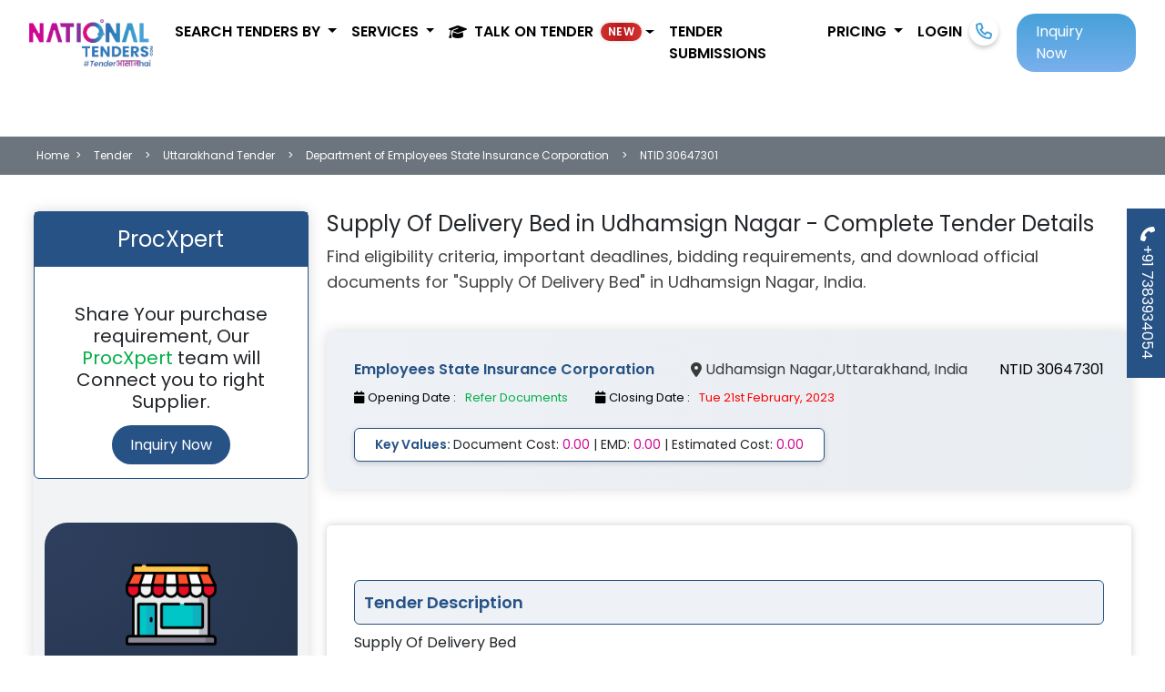

--- FILE ---
content_type: text/html; charset=UTF-8
request_url: https://www.nationaltenders.com/tender/supply-of-delivery-bed-udhamsign-nagar-tenders-30647301
body_size: 18013
content:
<!DOCTYPE html>
<html lang="en">
<head>
    <meta charset="UTF-8">
    <meta http-equiv="X-UA-Compatible" content="IE=edge">
    <meta name="viewport" content="width=device-width, initial-scale=1.0">
    <meta name="csrf-token" content="vonzkAuHlZ2RAywXt4uhntM6zSWbineqgCvv4xnz" />
    <meta http-equiv="Content-Security-Policy" content="upgrade-insecure-requests">
    <title>Supply Of Delivery Bed tender in Udhamsign Nagar | Bid Details, Documents, Costs</title>
    <meta property="og:title" content="Supply Of Delivery Bed Tender in Udhamsign Nagar | Full Bid Details" />  
    <meta property="og:description" content="Explore documents, bid values, and eligibility criteria for the Supply Of Delivery Bed tender in Udhamsign Nagar, Uttarakhand. Get expert help on bidding."/> 
    <meta property="og:url" content="https://www.nationaltenders.com/tender/supply-of-delivery-bed-udhamsign-nagar-tenders-30647301" />   
    <meta property="og:image" content="https://www.nationaltenders.com/frontend/wlogo.jpg">
    <meta property="og:image:secure_url" content="https://www.nationaltenders.com/frontend/wlogo.jpg" />
    <meta property="og:lang" content="en US" />
    <meta property="og:type" content="website" />
    <meta name="twitter:card" content="summary" />
    <meta name="twitter:creator" content="@nationaltender1" />
    <meta name="twitter:site" content="@nationaltender1" />
    <meta name="twitter:app:name:googleplay" content="National Tenders" />
    <meta name="twitter:image" content="https://www.nationaltenders.com/frontend/wlogo.jpg" />  
    <meta name="twitter:title" content="Tender information | GeM Registration | Tender Bidding | Tender Submission" />  
    <meta name="twitter:description" content="Nationalatenders is a leading tender service provider company in India which provides Tender Information, Tender Submission, Digital Signature, GeM registration" /> 
    <meta name="keywords" content="Supply Of Delivery Bed, Uttarakhand government tender, Udhamsign Nagar tender, Employees State Insurance Corporation department tender, Supply Of Delivery Bed bid details, eTender India, public procurement, GeM bidding, national tenders" />   
    <meta name="category" content="Supply Of Delivery Bed Tender, Uttarakhand Government Tender, Employees State Insurance Corporation Tender, Public Procurement, Supply Of Delivery Bed eTenders India" />
    <meta name="description" content="View complete details for Supply Of Delivery Bed tender in Udhamsign Nagar including bid dates, documents, eligibility, and expert help for tender bidding." />      
    <meta name="robots" content="index, follow">  
    <meta property="og:site_name" content="National Tenders"/>
    <meta name="author" content="NationalTenders - nationaltenders.com"> 
          
    <link rel="preconnect" href="https://fonts.googleapis.com" crossorigin>
    <link rel="preconnect" href="https://fonts.gstatic.com" crossorigin>
    <link rel="preload" as="style" href="https://fonts.googleapis.com/css2?family=Poppins:wght@400;600&display=swap" onload="this.onload=null;this.rel='stylesheet'">
    <noscript><link rel="stylesheet" href="https://fonts.googleapis.com/css2?family=Poppins:wght@400;600&display=swap"></noscript>
    
    <link rel="preload" as="image" href="https://www.nationaltenders.com/frontend/assets/logo.webp" type="image/webp">
  <style>
    body {
      font-family: 'Poppins', sans-serif;
      margin: 0;
    }
  </style>  
        <link  rel="stylesheet" href="https://www.nationaltenders.com/frontend/style/style.css" >
        <link href="https://cdn.jsdelivr.net/npm/bootstrap@5.3.0-alpha2/dist/css/bootstrap.min.css" rel="stylesheet" />
    <link rel="stylesheet" href="https://cdnjs.cloudflare.com/ajax/libs/font-awesome/6.4.0/css/all.min.css" />
    <meta http-equiv="Content-Security-Policy" content="upgrade-insecure-requests">
    <link rel="preload" as="image" href="https://www.nationaltenders.com/frontend/assets/logo.webp">
<link rel="preload" as="image" href="https://www.nationaltenders.com/frontend/assets/Tender_Bidding.webp">
 
<style>
#InnerPage .DashBoardWrap .TableBox .List.PdfList li{
    display:flex !important;
}
#InnerPage .DashBoardWrap .BlurMode .UnlockBox,#InnerPage .DashBoardWrap .BlurMode:before
{
  z-index: 8 !important;
}
.pointer{cursor: pointer;}
#InnerPage .Breadcom .List li, .Breadcom .List li a{
  font-size: 12px !important;
}
.link-unstyled, .link-unstyled:link, .link-unstyled:hover {
  color: inherit;
  text-decoration: inherit;
}
body {
  font-family: 'Poppins', sans-serif;
  margin: 0;
}
.subtitle {
  font-family: 'Poppins', sans-serif;
  font-weight: 400;
  font-size: clamp(16px, 3.5vw, 18px);
  color: #444;
  margin: 12px 0 24px;
  line-height: 1.6;
  overflow-wrap: break-word;
}
.LoginWrap, .BlurMode, .PdfList li, .fxdbtnpopup {
  will-change: transform;
}    
@media (max-width: 767px) {
    #InnerPage .DasSec {
        padding: 20px;
        min-height: 120px;
    }
    .LoginWrap {
        contain-intrinsic-size: 480px;
        contain: layout style;
        min-height: 480px;
    }
    .subtitle {
        font-size: 14px;
        min-height: 40px; 
        padding: 0 10px;
        line-height: 1.4; 
    }
    #InnerPage .EventPage.PosFixList {
        padding-top: 0px !important;
    }
}
#corrigendum-table tbody {
  filter: blur(4px);
}
table.table.boq_items td {
    text-align: left;
}
/********left side div *******/
   .universal-ad-box {
    background: radial-gradient(circle at top left, #2e3f5e, #1b2735);
    color: #ffffff;
    border-radius: 25px;
    padding: 40px 30px;
    position: relative;
    overflow: hidden;
    transition: all 0.3s ease-in-out;
  }

  .universal-ad-box:hover {
    box-shadow: 0 15px 30px rgba(0, 0, 0, 0.4);
    transform: translateY(-5px);
  }

  .universal-icon {
    width: 100px;
    margin-bottom: 20px;
    transition: transform 0.3s ease;
  }

  .universal-ad-box:hover .universal-icon {
    transform: scale(1.1);
  }

  .universal-btn {
    background-color: #ffdd59;
    color: #1e272e;
    font-weight: 600;
    padding: 12px 30px;
    border-radius: 50px;
    border: none;
    text-decoration: none;
    display: inline-block;
    transition: all 0.3s ease;
  }

  .universal-btn:hover {
    background-color: #ffd32a;
    color: #000000;
  }
  /********left side div *******/
</style>
        <link rel="stylesheet" href="https://www.nationaltenders.com/frontend/style/custom.css"/> 
        
        <!--<script async src="https://cdn.ampproject.org/v0.js"></script> --> 
    <!--<style amp-boilerplate>-->
    <!--    body { visibility: hidden; } -->
    <!--    amp-runtime { display: none; }-->
    <!--</style>-->
    <!--<noscript>-->
    <!--    <style amp-boilerplate>body { visibility: visible; }</style>-->
    <!--</noscript>-->
        
    <!-- Google Tag Manager -->
<script>(function(w,d,s,l,i){w[l]=w[l]||[];w[l].push({'gtm.start':
new Date().getTime(),event:'gtm.js'});var f=d.getElementsByTagName(s)[0],
j=d.createElement(s),dl=l!='dataLayer'?'&l='+l:'';j.async=true;j.src=
'https://www.googletagmanager.com/gtm.js?id='+i+dl;f.parentNode.insertBefore(j,f);
})(window,document,'script','dataLayer','GTM-5LC5QVQQ');</script>
<!-- End Google Tag Manager -->

    <style>
    ul.ListKey {
      font-size: 18px;
      color: #222;
      margin: 16px 0;
      padding: 0;
      list-style: none;
      font-family: 'Poppins', sans-serif;
    }
    .checkkey {
      display: inline-block;
      padding: 6px 10px;
      border: 1px solid #ccc;
      margin: 4px;
      border-radius: 5px;
      background: #f7f7f7;
      font-weight: 400;
    }
    .LoginWrap {
      min-height: 480px;
      position: fixed;
      bottom: 0;
      z-index: 9999;
    }

    .badge-shimmer{
      /*background: linear-gradient(90deg,#00d2ff,#3a7bd5,#00d2ff);
      background: linear-gradient(90deg, #ff3b30, #ff6b6b, #ff3b30);*/
      background: linear-gradient(90deg, #b91c1c, #ef4444, #b91c1c);
      color:#fff; border-radius:999px; font-weight:700; letter-spacing:.3px;
      animation: shimmer 2s linear infinite; background-size:200% 100%;
      box-shadow: 0 0 0.35rem rgba(0,0,0,.15);
    }
    @keyframes shimmer{0%{background-position:0% 50%}100%{background-position:200% 50%}}

    </style>
    <link rel="icon" href="https://www.nationaltenders.com/frontend/favicon.png" type="image/png" />
    <!--<link rel="canonical" href="https://www.nationaltenders.com/tender/supply-of-delivery-bed-udhamsign-nagar-tenders-30647301" />-->
    <link rel="canonical" href="https://www.nationaltenders.com/tender/supply-of-delivery-bed-udhamsign-nagar-tenders-30647301" />
</head>
<body>

<!-- Google Tag Manager (noscript) -->
<noscript><iframe src="https://www.googletagmanager.com/ns.html?id=GTM-5LC5QVQQ"
height="0" width="0" style="display:none;visibility:hidden"></iframe></noscript>
<!-- End Google Tag Manager (noscript) -->

        <section class="LCPClone" style="position:absolute; top:0; left:0; width:1px; height:1px; overflow:hidden; visibility:hidden;">
                <input type="checkbox" id="lcp_kp_3288" value="Road Bridge">
        <label for="lcp_kp_3288" class="checkkey">Road Bridge</label>
                <input type="checkbox" id="lcp_kp_4826" value="Road Repair">
        <label for="lcp_kp_4826" class="checkkey">Road Repair</label>
                <input type="checkbox" id="lcp_kp_3933" value="Civil Work">
        <label for="lcp_kp_3933" class="checkkey">Civil Work</label>
                <input type="checkbox" id="lcp_kp_4891" value="Road Construction">
        <label for="lcp_kp_4891" class="checkkey">Road Construction</label>
                <input type="checkbox" id="lcp_kp_7228" value="LED Solar Street Light">
        <label for="lcp_kp_7228" class="checkkey">LED Solar Street Light</label>
                <input type="checkbox" id="lcp_kp_1812" value="Man Power">
        <label for="lcp_kp_1812" class="checkkey">Man Power</label>
                <input type="checkbox" id="lcp_kp_2491" value="Vehicle Hiring">
        <label for="lcp_kp_2491" class="checkkey">Vehicle Hiring</label>
                <input type="checkbox" id="lcp_kp_1713" value="Cleaning Work">
        <label for="lcp_kp_1713" class="checkkey">Cleaning Work</label>
                <input type="checkbox" id="lcp_kp_4890" value="Road Work">
        <label for="lcp_kp_4890" class="checkkey">Road Work</label>
                <input type="checkbox" id="lcp_kp_4031" value="Drainage work">
        <label for="lcp_kp_4031" class="checkkey">Drainage work</label>
                <input type="checkbox" id="lcp_kp_4669" value="Pipe Laying">
        <label for="lcp_kp_4669" class="checkkey">Pipe Laying</label>
                <input type="checkbox" id="lcp_kp_5221" value="Water supply work">
        <label for="lcp_kp_5221" class="checkkey">Water supply work</label>
                <input type="checkbox" id="lcp_kp_17075" value="Pipeline Work">
        <label for="lcp_kp_17075" class="checkkey">Pipeline Work</label>
                <input type="checkbox" id="lcp_kp_11724" value="Medical Equipment">
        <label for="lcp_kp_11724" class="checkkey">Medical Equipment</label>
            </section>
    <a href="tel:+917383934054" class="fxdbtnpopup mobile-hide"><i class="fa-solid fa-phone"></i> +91 7383934054</a>
      <div class="LoginWrap loginBox" id="reegisterwithmobile">
        <div class="loginBoxInner">
          <div class="row">
            <div class="col-lg-6">
                <div class="alert alert-success" id="success-alert">
                  <strong>Success! </strong> <span id="success_msg"></span>
                </div>
                <div class="alert alert-danger" id="error-alert">
                    <strong>Opssss! </strong> <span id="error_msg"></span>
                </div>
              <div class="errors"></div>
              <div class="login-left">
                <h4 class="festival-text">Unlock <span>Festival Offers</span> on tendering and GeM services</h4>
                <h3>Let’s Get Started</h3>
                <div class="login-form">
                  <form action="">
                    <div class="section-1">
                      <label for="loginphoneform-mobile">Mobile Number</label><br>
                      <input type="tel" name="mobile" id="loginphoneform-mobile" placeholder="Enter Mobile Number" autocomplete="off" oninput="this.value = this.value.replace(/[^0-9.]/g, '').replace(/(\..*?)\..*/g, '$1');">
                      <span class="text-danger" id="err_popup_mobile"></span>
                    </div>
                    <div class="section-2">
                      <label for="loginphoneform-otp">OTP</label><br>
                      <input type="number" name="otp" id="loginphoneform-otp" autocomplete="off"><br>
                      <span id="otptimer" class="float-end"></span>
                      <a href="javascript:void(0)" class="resendotp_popup">Resend OTP</a>
                    </div>
                    <div class="acceptence">
                      <input type="checkbox" id="check1" name="check1" value="whatsapp">
                      <label for="check1"> By signing in, you agree with our Terms of Use.</label>
                    </div>
                    <div>
                        <input type="hidden" id="popup_flag" value="visit">
                        <input type="hidden" id="sentuserid">
                        <input type="hidden" id="page_url_popup" value="">
                        <input type="hidden" id="page_url_popup_year">
                        <input type="hidden" id="userfirsttime">
                      <button type="button" class="section-1" id="request-otp-btn">Get OTP</button>
                      <button type="button" class="section-2" id="login-button">Submit OTP</button>
                    </div>
                    <div class="mt-4">
                        <a href="https://www.nationaltenders.com/login" class="text-center"><h6>Login with Password ?</h6></a>
                    </div>
                  </form>
                </div>
              </div>
            </div>
            <div class="col-lg-6">
              <div class="login-points">
                <div class="login-icon-box">
                  <i class="fa-solid fa-trophy icontrophy"></i>
                  <div class="list">
                    <h3>Growing with <span>GeM and TENDERING</span> is <span>आसान</span>. </h3>
                    <p class="mb-1">&#x2022; Your gateway to Tender Wins</p>
                    <p class="mb-1">&#x2022; one-stop-solution for GeM/nprocure/eProcure/IREPS etc.</p>
                    <p class="mb-1">&#x2022; Consulting to execution.</p>
                  </div>
                </div>
                <div class="login-icon-box">
                  <i class="fa-solid fa-star iconstar"></i>
                  <div class="list">
                      <h3>Bidding in any <span>TENDER</span> is <span>आसान</span>.</h3> 
                      <p class="mb-1">&#x2022; Dedicated account manager</p>
                      <p class="mb-1">&#x2022; Tender suggestion to tender submission</p>
                      <p class="mb-1">&#x2022; 95.5% Technical through out</p>
                  </div>
                </div>
                <div class="login-icon-box">
                  <i class="fa-solid fa-face-smile iconsmile"></i>
                  <div class="list">
                    <h3>Getting relevant <span>TENDER</span> is <span>आसान</span>.</h3>
                    <p class="mb-1">&#x2022; Get ACCURATE Data</p>
                    <p class="mb-1">&#x2022; 15000+ new tenders per day.</p>
                    <p class="mb-1">&#x2022; Easy and efficient dashboard.</p>
                  </div>
                </div>
              </div>
            </div>
          </div>
          <button id="close"><i class="fa-solid fa-xmark close"></i></button>
        </div>
      </div>
    <div id="InnerPage">
        <!---keyword pop up start----->
        <div class="InnerPopUp" id="keywordselectionmodel">
  <div class="PopUpContentBox KeywordSec">
    <button class="close" type="button"><i class="fa-solid fa-xmark"></i></button>
    <div class="HeadingKey">
      <div class="head">
        <!-- <img src="https://www.nationaltenders.com/frontend/assets/keyword.png" alt="keyword"> --> “Help Us” to get most relevant tenders</div>
      <p>Pick a popular keyword that is appropriate for your business.</p>
    </div>
    <div class="Content">
      <form action="https://www.nationaltenders.com/userregisterotp" method="post" enctype="multipart/form-data">
        <input type="hidden" name="_token" value="vonzkAuHlZ2RAywXt4uhntM6zSWbineqgCvv4xnz">        <div class="SearchBox">
            <div class="row">
              <div class="col-lg-6 mb-3">
                <input type="text" name="keyword_popup_companyname" value="" class="form-control" placeholder="Company Name">
              </div>
              <div class="col-lg-6 mb-3">
                <input type="email" name="keyword_popup_email" class="form-control" placeholder="Email Address" required>
              </div>
              <div class="col-lg-4 mb-3">
                <input type="text" name="keyword_popup_gstno" value="" class="form-control" placeholder="GST No.">
              </div>
              <div class="col-lg-4 mb-3">
                <select class="form-control" name="keyword_popup_companytype">
                  <option value="">---select Company Type---</option>
                  <option value="Group of Companies">Group of Companies</option>
                  <option value="Limited Company">Limited Company</option>
                  <option value="Private Limited Company">Private Limited Company</option>
                  <option value="Partnership Firm">Partnership Firm</option>
                  <option value="Proprietership">Proprietership</option>
                  <option value="LLP">LLP</option>
                  <option value="Hindu Undivided Family">Hindu Undivided Family</option>
                  <option value="Society/ Club/ Trust/ AOP">Society/ Club/ Trust/ AOP</option>
                  <option value="PSU">PSU</option>
                </select>
              </div>
              <div class="col-lg-4 mb-3">
                <select class="form-control" name="keyword_popup_companyturnover">
                  <option value="">---select Company Turnover---</option>
                  <option value="Up to 1 cr">Up to 1 cr</option>
                  <option value="1 to 10 cr">1 to 10 cr</option>
                  <option value="10 to 50 cr">10 to 50 cr</option>
                  <option value="50 to 100 cr">50 to 100 cr</option>
                  <option value="Above 100 cr">Above 100 cr</option> 
                </select>
              </div>
            </div>
          <ul class="selectedkey" id="selected_keyword_listing_popup">
          </ul> 
          <p>Enter a keyword that describes your company's services. You can enter multiple keywords one-by-one.</p>
          <div class="FOrmFlex">
            <div class="InputBox">
              <input type="text" id="keyword_search_popup" placeholder="Type Keyword i.e. Road, Road construction etc.">
              <button type="button" class="SubBtn"><i class="fa fa-search"></i></button>
                <!-- <img src="https://www.nationaltenders.com/frontend/assets/searchicon.png"> -->
            </div>
            <div class="SubmitBox"> 
              
              <input type="hidden" class="cls_selected_keywords" name="cls_selected_keywords">
              <button type="submit" class="BtnSubmit">SAVE KEYWORD</button>
            </div>
          </div>
        </div>
      </form>
      <div class="PopKeyWord searchkeyword">
          <ul class="ListKey" id="keyword_listing_popup"></ul> 
      </div>  
      <div class="PopKeyWord">
        <div class="Headwrap"><!-- <img src="https://www.nationaltenders.com/frontend/assets/pkey.png" --><i class="fa-solid fa-thumbs-up me-2"></i> Popular Keyword</div>
         <ul class="ListKey">

                            <input type="checkbox" class="select_p_keywords" name="kp" id="kp_3288" value="Road Bridge">
                <label for="kp_3288" class="checkkey">Road Bridge</label>
                            <input type="checkbox" class="select_p_keywords" name="kp" id="kp_4826" value="Road Repair">
                <label for="kp_4826" class="checkkey">Road Repair</label>
                            <input type="checkbox" class="select_p_keywords" name="kp" id="kp_3933" value="Civil Work">
                <label for="kp_3933" class="checkkey">Civil Work</label>
                            <input type="checkbox" class="select_p_keywords" name="kp" id="kp_4891" value="Road Construction">
                <label for="kp_4891" class="checkkey">Road Construction</label>
                            <input type="checkbox" class="select_p_keywords" name="kp" id="kp_7228" value="LED Solar Street Light">
                <label for="kp_7228" class="checkkey">LED Solar Street Light</label>
                            <input type="checkbox" class="select_p_keywords" name="kp" id="kp_1812" value="Man Power">
                <label for="kp_1812" class="checkkey">Man Power</label>
                            <input type="checkbox" class="select_p_keywords" name="kp" id="kp_2491" value="Vehicle Hiring">
                <label for="kp_2491" class="checkkey">Vehicle Hiring</label>
                            <input type="checkbox" class="select_p_keywords" name="kp" id="kp_1713" value="Cleaning Work">
                <label for="kp_1713" class="checkkey">Cleaning Work</label>
                            <input type="checkbox" class="select_p_keywords" name="kp" id="kp_4890" value="Road Work">
                <label for="kp_4890" class="checkkey">Road Work</label>
                            <input type="checkbox" class="select_p_keywords" name="kp" id="kp_4031" value="Drainage work">
                <label for="kp_4031" class="checkkey">Drainage work</label>
                            <input type="checkbox" class="select_p_keywords" name="kp" id="kp_4669" value="Pipe Laying">
                <label for="kp_4669" class="checkkey">Pipe Laying</label>
                            <input type="checkbox" class="select_p_keywords" name="kp" id="kp_5221" value="Water supply work">
                <label for="kp_5221" class="checkkey">Water supply work</label>
                            <input type="checkbox" class="select_p_keywords" name="kp" id="kp_17075" value="Pipeline Work">
                <label for="kp_17075" class="checkkey">Pipeline Work</label>
                            <input type="checkbox" class="select_p_keywords" name="kp" id="kp_11724" value="Medical Equipment">
                <label for="kp_11724" class="checkkey">Medical Equipment</label>
               
          
        </ul>  
      </div>
    </div>
  </div>
</div>        <!---keyword pop end ----->
                <!---Enquiry pop up start----->
        <div class="InnerPopUp" id="popup-inquiry-modal">
  <div class="PopUpContentBox custom">
    <div class="popuptitle">
      <h3 class="text-center">Request For Rate</h3>
    </div>
    <button class="close" type="button">
      <i class="fa-solid fa-xmark"></i>
    </button>
    <div class="PopUpFlexBox">
      <div class="PopLeft">
        <!-- <p>Punch Line</p> -->
        <p>Fill out the form to completely revamp your tendering process.  Our experts will find the best tendering solutions that meet your needs.</p>
        <ul class="ListW">
          <li>
            <i class="fa-solid fa-caret-right"></i> Do you need someone to submit tenders on your behalf?
          </li>
          <li>
            <i class="fa-solid fa-caret-right"></i> Do you want to register on the GEM portal?
          </li>
          <li>
            <i class="fa-solid fa-caret-right"></i> Do you need DSC to fill tenders?
          </li>
          <li>
            <i class="fa-solid fa-caret-right"></i> Do you want to be a vendor in the government?
          </li>
        </ul>
        <div class="icongrid">
          <div class="iconbox">
            <div class="box">
              <!-- <div class="icon">
                <img src="https://www.nationaltenders.com/frontend/assets/successicon.svg" alt="success">
              </div> -->
              <h3>50,000+</h3>
              <p>SUCCESSFUL BID</p>
            </div>
          </div>
          <div class="iconbox">
            <div class="box">
              <h3>10,000+</h3>
              <p>REGISTRATION</p>
              <!-- <div class="icon">
                <img src="https://www.nationaltenders.com/frontend/assets/analisysicon.svg" alt="analisysicon">
              </div> -->
            </div>
          </div>
          <div class="iconbox">
            <div class="box">
              <!-- <div class="icon">
                <img src="https://www.nationaltenders.com/frontend/assets/categoryicon.svg" alt="categoryicon">
              </div> -->
              <h3>100+</h3>
              <p>BUSINESS CATEGORY</p>
            </div>
          </div>
          <div class="iconbox">
            <div class="box">
              <h3>150,000+</h3>
              <p>LIVE TENDER</p>
              <!-- <div class="icon">
                <img src="https://www.nationaltenders.com/frontend/assets/vendoricon.svg" alt="vendoricon">
              </div> -->
            </div>
          </div>
        </div>
      </div>
      <div class="PopRight">
        <div class="FormPop">
          <form method="post" id="inquiry_popup_form" name="inquiry_popup_form" action="https://www.nationaltenders.com/inquiry/userinquiry">
            <input type="hidden" name="_token" value="vonzkAuHlZ2RAywXt4uhntM6zSWbineqgCvv4xnz">           <input type="hidden" class="form-control" name="inquiry_popup_flag" value="Inquiry" id="blog_popup_flag" autocomplete="off">
           <p class="text-center">
              <strong> Kindly fill up the form</strong>
            </p>
            <div class="errors"></div>  
            <div class="FormControl">
              <label for="inquiry_popup_name">
                <i class="fa-solid fa-user"></i> Name </label>
                <input type="text" class="Field" placeholder="Enter your Name " name="inquiry_popup_name" id="inquiry_popup_name" autocomplete="off"  value="" />
                <span class="has-error inquiry_popup_name_error"></span>
            </div>
            <div class="FormControl">
              <label for="inquiry_popup_company_name">
                <i class="fa-solid fa-building"></i> Company Name </label>
             <input type="text" class="Field" placeholder="Enter Company Name " name="inquiry_popup_company_name" id="inquiry_popup_company_name" autocomplete="off" value="" />
                <span class="has-error inquiry_popup_company_name_error"></span>
            </div>
            <div class="FormControl">
              <label for="inquiry_popup_email">
                <i class="fa-solid fa-envelope"></i> Email Address </label>
                <input type="email" class="Field" placeholder="Enter your Email Address" name="inquiry_popup_email" id="inquiry_popup_email" autocomplete="off" value=""> 
                <span class="has-error inquiry_popup_email_error"></span>
            </div>
            <div class="FormControl">
              <label for="inquiry_popup_mobile_number">
                <i class="fa-solid fa-phone-volume"></i> Mobile Number </label>
              <input type="tel" class="Field" placeholder="Enter your Mobile Number" name="inquiry_popup_mobile_number" onkeyup="if (/\D/g.test(this.value)) this.value = this.value.replace(/\D/g,'')" id="inquiry_popup_mobile_number" autocomplete="off" value="" />
              <span class="has-error inquiry_popup_mobile_number_error"></span>
            </div>
            <div class="FormControl">
              <label for="inquiry_popup_looking_for">
                <i class="fa-solid fa-eye"></i> Looking For </label>
              <textarea rows="3" class="Field" name="inquiry_popup_looking_for" id="inquiry_popup_looking_for" autocomplete="off" placeholder="Text"></textarea>
              <span class="has-error inquiry_popup_looking_for_error"></span>
            </div>
            <div class="FormControl Button">
              <button type="submit" class="Btn">SUBMIT</button>
            </div>
          </form>
        </div>
      </div>
    </div>
  </div>
</div>        <div class="InnerPopUp" id="peocExpertpopup-inquiry-modal">
  <div class="PopUpContentBox custom">
    <div class="popuptitle">
      <!-- <h3 class="text-center">Request For Rate</h3> -->
      <h3 class="text-center">Tailored Procurement Solutions</h3>
    </div>
    <button class="close close-proc-xpert" type="button">
      <i class="fa-solid fa-xmark"></i>
    </button>
    <div class="PopUpFlexBox">
      <div class="PopRight widht-100">
        <div class="FormPop">
          <form method="post" id="peocExpert_inquiry_popup_form" name="peocExper_inquiry_popup_form" action="https://www.nationaltenders.com/inquiry/procExpertuserinquiry">
            <input type="hidden" name="_token" value="vonzkAuHlZ2RAywXt4uhntM6zSWbineqgCvv4xnz">           <input type="hidden" class="form-control" name="flag" value="Inquiry" id="peocExper_blog_popup_flag" autocomplete="off">
           <p class="text-center mb-2">We deliver end-to-end procurement solutions designed around your unique needs. Whether you're sourcing premium materials or tackling government purchasing requirements, We provide Comprehensive support to ensure a seamless experience.</p>
           <p class="text-center">
              <strong> Kindly fill up the form</strong>
            </p>
            <div class="errors"></div>  
            <div class="FormControl">
              <label for="peocExper_name">
                <i class="fa-solid fa-user"></i> Name </label>
                <input type="text" class="Field" placeholder="Enter your Name " name="peocExper_name" id="peocExper_name" autocomplete="off"  value="" />
                <span class="has-error peocExper_name_error"></span>
            </div>
            <div class="FormControl">
              <label for="peocExper_company_name">
                <i class="fa-solid fa-building"></i> Company Name </label>
             <input type="text" class="Field" placeholder="Enter Company Name " name="peocExper_company_name" id="peocExper_company_name" autocomplete="off" value="" />
                <span class="has-error peocExper_company_name_error"></span>
            </div>
            <div class="FormControl">
              <label for="peocExper_email">
                <i class="fa-solid fa-envelope"></i> Email Address </label>
                <input type="email" class="Field" placeholder="Enter your Email Address" name="peocExper_email" id="peocExper_email" autocomplete="off" value=""> 
                <span class="has-error peocExper_email_error"></span>
            </div>
            <div class="FormControl">
              <label for="peocExper_mobile_number">
                <i class="fa-solid fa-phone-volume"></i> Mobile Number </label>
              <input type="tel" class="Field" placeholder="Enter your Mobile Number" name="peocExper_mobile_number" onkeyup="if (/\D/g.test(this.value)) this.value = this.value.replace(/\D/g,'')" id="peocExper_mobile_number" autocomplete="off" value="" />
              <span class="has-error peocExper_mobile_number_error"></span>
            </div>
            <div class="FormControl">
              <label for="peocExper_looking_for">
                <i class="fa-solid fa-eye"></i> Looking For </label>
              <textarea rows="3" class="Field" name="peocExper_looking_for" id="peocExper_looking_for" autocomplete="off" placeholder="Text"></textarea>
              <span class="has-error peocExper_looking_for_error"></span>
            </div>
            <div class="FormControl Button">
              <button type="submit" class="Btn">SUBMIT</button>
            </div>
          </form>
        </div>
      </div>
    </div>
  </div>
</div>        <!---Enquiry pop end ----->
            </div>
    <div class="MainHeader">
      <nav class="navbar navbar-expand-lg">
        <div class="container-fluid">
            <a class="navbar-brand" href="https://www.nationaltenders.com"> 
                <img src="https://www.nationaltenders.com/frontend/assets/logo.webp"
                      width="150" 
                      height="50" 
                      alt="Logo"
                      loading="eager" fetchpriority="high" />
            </a>
            <div class="text-center d-lg-none nav-item"><a class="nav-link icon-link click-call" href="tel:+917383934054"><i class="fa-solid fa-phone"></i></a></div>
            <button class="navbar-toggler" type="button" data-bs-toggle="collapse"
                data-bs-target="#navbarSupportedContent" aria-controls="navbarSupportedContent" aria-expanded="false"
                aria-label="Toggle navigation">
                <span class="navbar-toggler-icon"></span>
            </button>
            <div class="collapse navbar-collapse" id="navbarSupportedContent">
                <ul class="navbar-nav ms-auto mb-2 mb-lg-0">
                    <li class="nav-item dropdown">
                        <a class="nav-link dropdown-toggle" href="#" role="button" data-bs-toggle="dropdown"
                            aria-expanded="false">
                            Search tenders by
                        </a>
                        <ul class="dropdown-menu">
                            <li><a class="dropdown-item" href="https://www.nationaltenders.com/all/category-tenders">Category</a></li>
                            <li><a class="dropdown-item" href="https://www.nationaltenders.com/all-state-tenders-goverment-tender">Location</a></li>
                            <li><a class="dropdown-item" href="https://www.nationaltenders.com/all/department-tenders">Department</a></li>
                        </ul>
                    </li>
                    <li class="nav-item dropdown">
                      <a class="nav-link dropdown-toggle" href="#" role="button" data-bs-toggle="dropdown" aria-expanded="false">
                        Services
                      </a>
                      <ul class="dropdown-menu">
                        <li><a class="dropdown-item" href="https://www.nationaltenders.com/site/gem">GeM</a></li>  
                        <li><a class="dropdown-item" href="https://www.nationaltenders.com/online-tender-submission">Tender Bidding</a></li>
                        <li><a class="dropdown-item" href="https://www.nationaltenders.com/find-relevant-tender">Tender Information</a></li>
                        <li><a class="dropdown-item" href="https://www.nationaltenders.com/site/udyam-registration">Udyam Registration</a></li>
                        <li><a class="dropdown-item" href="https://www.nationaltenders.com/site/value-added-services">Value Added Services</a></li>
                      </ul>
                    </li>
                    <!-- <li class="nav-item dropdown">
                      <a class="nav-link dropdown-toggle" href="#" id="academyDropdown" role="button" data-bs-toggle="dropdown" aria-expanded="false">
                        Tender Academy
                      </a>
                      <ul class="dropdown-menu" aria-labelledby="academyDropdown">
                        <li><a class="dropdown-item" href="https://www.nationaltenders.com/talk-on-tender">Talks & Videos</a></li>
                        <li><a class="dropdown-item" href="https://www.nationaltenders.com/blog">Blog</a></li>
                        <li><a class="dropdown-item" href="https://www.nationaltenders.com/faq-gem-registeration">GeM FAQs</a></li>
                        <li><a class="dropdown-item" href="https://www.nationaltenders.com/faq-tender-information">Tender Service FAQs</a></li>
                     
                      </ul>
                    </li> -->

                    <li class="nav-item dropdown">
                      <a class="nav-link dropdown-toggle d-flex align-items-center" href="#"
                         id="academyDropdown" role="button" data-bs-toggle="dropdown" aria-expanded="false" aria-label="Tender Academy">
                        <i class="fa-solid fa-graduation-cap me-2"></i>
                        <span>Talk On Tender</span>
                        <span class="badge badge-shimmer ms-2">NEW</span>
                      </a>

                      <ul class="dropdown-menu p-3 shadow-lg" aria-labelledby="academyDropdown" style="min-width: 340px;">
                        <li class="px-2 pb-2 border-bottom small text-muted">
                          Free videos, expert blogs & FAQs + live trainings
                        </li>

                        <li>
                          <a class="dropdown-item d-flex align-items-center" href="https://www.nationaltenders.com/talk-on-tender">
                            <i class="fa-solid fa-circle-play me-2"></i>
                            Talks & Videos
                            <span class="badge bg-warning text-dark ms-auto">Trending</span>
                          </a>
                        </li>
                        <li>
                          <a class="dropdown-item d-flex align-items-center" href="https://www.nationaltenders.com/blog">
                            <i class="fa-solid fa-pen-to-square me-2"></i> Blog
                          </a>
                        </li>
                        <li>
                          <a class="dropdown-item d-flex align-items-center" href="https://www.nationaltenders.com/faq-gem-registeration">
                            <i class="fa-solid fa-circle-question me-2"></i> GeM FAQs
                          </a>
                        </li>
                        <li>
                          <a class="dropdown-item d-flex align-items-center" href="https://www.nationaltenders.com/faq-tender-information">
                            <i class="fa-solid fa-list-check me-2"></i> Tender Service FAQs
                          </a>
                        </li>

                        <!-- <li><hr class="dropdown-divider"></li>
                        <li>
                          <a class="btn btn-primary w-100" href="/academy">Start Here</a>
                        </li> -->
                      </ul>
                    </li>

                    
                    <li class="nav-item">
                      <a class="nav-link" href="https://www.nationaltenders.com/online-tender-submission">Tender Submissions</a>
                    </li>
                    <li class="nav-item dropdown">
                      <a class="nav-link dropdown-toggle" href="#" role="button" data-bs-toggle="dropdown" aria-expanded="false">
                        Pricing
                      </a>
                      <ul class="dropdown-menu">
                        <li><a class="dropdown-item" href="https://www.nationaltenders.com/site/gem#gemprice">GeM</a></li>
                        <li><a class="dropdown-item" href="https://www.nationaltenders.com/online-tender-submission#tenderprice">Tender Bidding</a></li>
                        <li><a class="dropdown-item" href="https://www.nationaltenders.com/find-relevant-tender#tenderprice">Tender Information</a></li>
                      </ul>
                    </li>
                    

                                                              <li class="nav-item">
                        <a class="nav-link" href="https://www.nationaltenders.com/login">Login</a>
                      </li>
                      <li class="nav-item">
                          <a class="nav-link icon-link click-call" href="tel:+917383934054"><i class="fa-solid fa-phone"></i></a>
                      </li>
                                    </ul>
                                    <a href="#" class="nav-btn login"><span class="">Inquiry Now</span></a>
                            </div>
        </div>
      </nav>
    </div>
    <!-- content start  -->
    <main id="InnerPage">
  <div class="EventPage PosFixList DashBoardWrap">
    <div class="Breadcom bg-secondary p-2 d-none d-lg-block d-md-block d-sm-block">
      <div class="container-fluid">
        <ul class="List mb-0">
                    <li><a href="https://www.nationaltenders.com/" title="home" class="text-white">Home </a></li>
          <li class="Space text-white">&gt;</li>
          <li class="Space text-white"><a href="https://www.nationaltenders.com/site/keyword" title="home" class="text-white">Tender</a></li>
          <li class="Space text-white">&gt;</li>
          <li class="Space text-white"><a href="https://www.nationaltenders.com/state/uttarakhand-tenders-online-tender" title="home" class="text-white">Uttarakhand Tender</a></li>
          <li class="Space text-white">&gt;</li>
          <li class="Space text-white"><a href="https://www.nationaltenders.com/agency/employees-state-insurance-corporation-tenders-online-tender" title="home" class="text-white">Department of Employees State Insurance Corporation</a></li>
          <li class="Space text-white">&gt;</li>
          <li class="Space text-white"><p>NTID 30647301</p></li>
        </ul>
      </div>
    </div>
    <div class="FilterBoxContent">
      <div class="container-fluid">
        <div class="TenderListWrap MenuBoxSec">
          
          <div class="LeftWrapTenderList p-0 mobile-hide pointer border-0">
            
            <div class="card mb-4" style="border: 1px solid #265285;">
              <h4 class="card-title text-center p-3" style="background-color: #265285;color: white;">ProcXpert</h4>
              <div class="card-body text-center pb-4">
                <h5 class="text-center py-3">Share Your purchase requirement, Our <span style="color:#00AF46">ProcXpert</span> team will Connect you to right Supplier.</h5>
                <a class="connect-now-btn text-center rounded-pill ProcExpert-Inquiry-now" flag="ProcExpert" href="javascript:void(0)">Inquiry Now</a>
              </div>
            </div>
            
           
            
            <div class="container my-5">
              <div class="universal-ad-box text-center">
                <img src="https://www.nationaltenders.com/frontend/assets/bidding-expert.png" alt="Tender Support Icon" class="universal-icon">
                <h2 class="fw-bold mb-3">Need Expert Help with Tenders?</h2>
                <p class="fs-5 mb-4">
                  Whether it's GeM, eProcurement, or State Portals â€” our professionals assist you end-to-end with eligibility, documentation, and timely bid submission.
                </p>
                <a href="javascript:void(0)" flag="bidding-banner" class="request-for-rate-btn universal-btn">ðŸ’¬ Talk to Our Bidding Expert</a>
              </div>
            </div>
            
          </div>
          
          <div class="RightWrapTenderList">
            <header class="TenderHeader">
              <h1 class="h4">Supply Of Delivery Bed in Udhamsign Nagar - Complete Tender Details</h1>
              <p class="subtitle">
                Find eligibility criteria, important deadlines, bidding requirements, and download official documents for "Supply Of Delivery Bed" in Udhamsign Nagar, India.
              </p>
            </header>  
            <!--<h1 class="h4">Supply Of Delivery Bed in Udhamsign Nagar â€“ Complete Tender Details</h1>
            <div class="subtitle">Explore tender information for Supply Of Delivery Bed in Udhamsign Nagar, including eligibility, deadlines, and bid specifics.</div>-->
            
            <div class="DasSec">
              <div class="FirstSec">
                <div class="LeftSide">
                  <h3>Employees State Insurance Corporation</h3>
                  <p><!-- <img src="https://www.nationaltenders.com/frontend/assets/loc.svg" alt="location"> --><i class="fa-solid fa-location-dot me-1"></i> <a class="link-unstyled" href="https://www.nationaltenders.com/city/udhamsign-nagar-tenders">Udhamsign Nagar</a>, <a class="link-unstyled" href="https://www.nationaltenders.com/state/uttarakhand-tenders-online-tender">Uttarakhand</a>, India</p>
                </div>
                <div class="RightSide">
                  <p class="Txt">NTID 30647301</p>
                </div>
              </div>
              <ul class="DateWrap">
                <li><!-- <img src="https://www.nationaltenders.com/frontend/assets/cal.svg" alt="Opening date"> --><i class="fa-solid fa-calendar me-1"></i> Opening Date : <span class="Green">Refer Documents</span></li>
                <li><!-- <img src="https://www.nationaltenders.com/frontend/assets/cal.svg" alt="Closing date"> --><i class="fa-solid fa-calendar me-1"></i> Closing Date : <span class="Red">Tue 21st February, 2023</span></li>
              </ul>
              <ul class="DateWrap Price">
                <li>â‚¹ 0.00</li>
                <li>NTID 30647301</li>
              </ul>
              <!--<p class="Des"></p>-->
              <div class="KeyValue">
                <strong> Key Values: </strong> Document Cost: <span>0.00</span> | EMD: <span>0.00</span> | Estimated Cost: <span>0.00</span>
              </div>
          </div>
          <div class="BottomSec">
            <div class="TableBox">
              <h3>Tender Description</h3>
              <div class="lcp-div mt-2"> Supply Of Delivery Bed</div>
            </div>
                        <div class="TableBox">
              <h3>Documents</h3>
              <div class="BlurMode">
                                <div class="UnlockBox">
                    <p>Get Complete Tender Details Now - Download the Document!</p>
                  <!--<p>Unlock the opportunities</p>-->
                  <a href="javascript:void(0)" class="Btn planpurchase" data="doc" popup-year="30647301" title="DOWNLOAD">Download Now – Only ₹200</a>
                </div>
                              <ul class="List PdfList">
                <li>
                  <div class="PDFIcon">
                  </div>
                  <a href="#" class="RightTxt" title="Document">Document-1</a>
                  <p class="Heading text-uppercase">721.3 kBOil_India_ExtraDoc...Oil_India_ExtraDocument-GCO0449P23.pdf</p>
                </li>
                <li>
                  <div class="PDFIcon">
                  </div>
                  <a href="#" class="RightTxt" title="Document-2">Document-2</a>
                  <p class="Heading text-uppercase">721.3 kBOil_India_ExtraDoc...Oil_India_ExtraDocument-GCO0449P23.pdf</p>
                </li>
              </ul>
            </div>
          </div>
                <div class="TableBox">
          <h3>Costs</h3>
          <ul class="List">
            <li>
              <p class="Heading">EMD</p>
              <a href="#" class="RightTxt" title="EMD">Refer Documents</a>
            </li>
            <li>
              <p class="Heading">Document Cost</p>
              <a href="#" class="RightTxt" title="Document Cost">Refer Documents</a>
            </li>
            <li>
              <p class="Heading">Estimated Cost</p>
              <a href="#" class="RightTxt" title="Estimated Cost">Refer Documents</a>
            </li>
          </ul>
        </div>
        <div class="TableBox">
            <div class="BlurMode" style="height: 85px;">
              <div class="UnlockBox">
                <a href="javascript:void(0)" flag="call-tender-expert" class="Btn  me-3 call-tender-expert-btn"><i class="fa-solid fa-phone me-2"></i>Call Tender Expert</a>
                <a href="javascript:void(0)" class="Btn request-for-rate-btn" flag="Quick Bid-30647301" popup-year="30647301" title="DOWNLOAD"><i class="fa-solid fa-hammer me-2"></i>Quick Bid</a>
              </div>
          </div>
        </div>
                                        </div>
    </div>
    </div>     
    </div>     
  </div>
  <div class="InnerPopUp" id="subscribepopup">
  <div class="PopUpContentBox KeywordSec Subss">
    <button class="close closesubscribepopup" type="button"><i class="fa-solid fa-xmark mt-3"></i></button>
    <div class="PaymentWrapMainPage Subs">
      <div class="DashBoardContent ResultPage w-100 p-0">
        <div class="PayWrapBox">
          <div class="LeftWrapPay">
            <div class="ResultBoxWrap FormSection">
              <div class="HeadingBox">You Are Free Trail User</div>
              <div class="ContentBox">
                <div class="SubscribeBox">
                  <div class="Left">
                    <div class="ImgBOx"><i class="fa-solid fa-credit-card me-3"></i><!-- <img src="https://www.nationaltenders.com/frontend/assets/payimgg.png" alt="PAY PER TENDER" /> --> PAY PER TENDER</div>
                    <p>Purchase Access To Download Selected Documents</p>
                  </div>
                  <div class="Right">
                    <h3>₹ 200</h3>
                    <a href="#" class="BtnPl doclink" title="Select this Plan">Select this Plan</a>
                  </div>
                </div>
                <div class="SubscribeBox BOttom">
                  <div class="Left">
                    <div class="ImgBOx"><!-- <img src="https://www.nationaltenders.com/frontend/assets/seccardsub.png" />--><i class="fa-solid fa-table-columns me-2"></i> SUBSCRIBE PLAN<!--  <img class="ImgRight" src="https://www.nationaltenders.com/frontend/assets/hoticon.png" /> --></div>
                    <p>For a one-time fee, you get unrestricted access to all documents and for a minimum of one year.</p>
                  </div>
                  <div class="Right">
                    <h3>UNLIMITED <br />DOWNLOAD</h3>
                    <a href="#" class="BtnPl subscribelink" title="Select this Plan">Select this Plan</a>
                  </div>
                  <!-- <div class="BottomStrip LoadMoreBtn load-more-btn"> Load More</div> -->
                  <div class="moreinfo container">
                    <h3 class="price">₹ 7000</h3>
                    <div class="moredetail">
                      <div class="row">
                        <div class="col-lg-6">
                          <p>Plan</p>
                        </div>
                        <div class="col-lg-6">
                          <p class="planheading text-center">Standard Plane</p>
                        </div>
                      </div>
                      <div class="row">
                        <div class="col-lg-6">
                          <p>Day/Month</p>
                        </div>
                        <div class="col-lg-6">
                          <div class="timeperiod">
                            <div>
                              <input type="radio" name="year" id="1year">
                              <label for="1year">1 Year</label>
                            </div>
                            <div>
                              <input type="radio" name="year" id="2year">
                              <label for="2year">2 Year</label>
                            </div>
                          </div>
                        </div>
                      </div>
                      <div class="row">
                        <div class="col-lg-6">
                          <p>Standard Plane</p>
                        </div>
                        <div class="col-lg-6">
                          <div class="stateselect">
                            <div>
                              <input type="radio" name="state" id="1state">
                              <label for="1state">1st State</label>
                            </div>
                            <div>
                              <input type="radio" name="state" id="2state">
                              <label for="2state">2nd State</label>
                            </div>
                            <div>
                              <input type="radio" name="state" id="allstate">
                              <label for="allstate">All India</label>
                            </div>
                          </div>
                        </div>
                      </div>
                    </div>
                  </div>
                </div>
              </div>
            </div>
          </div>
        </div>
      </div>
    </div>
  </div>
</div>  <div class="InnerPopUp" id="call-tender-expert-popup">
  <div class="PopUpContentBox KeywordSec Subss">
    <button class="close close-call-tender-expert-popup" type="button"><i class="fa-solid fa-xmark mt-3"></i></button>
    <div class="PaymentWrapMainPage Subs">
      <div class="DashBoardContent ResultPage w-100 p-0">
        <div class="PayWrapBox">
          <div class="LeftWrapPay">
            <div class="ResultBoxWrap FormSection">
              <div class="HeadingBox">Call Tender Expert</div>
              <div class="ContentBox">
                <div class="">
                  <div class="Left">
                    <div class="ImgBOx">info@nationaltenders.In</div>
                    <p>Sales: +91 7383 93 4054</p>
                  </div>
                  <!-- <div class="Right">
                    <h3>₹ 200</h3>
                    <a href="#" class="BtnPl doclink" title="Select this Plan">Select this Plan</a>
                  </div> -->
                </div>
              </div>
            </div>
          </div>
        </div>
      </div>
    </div>
  </div>
</div></main>  
    <!-- content end  -->
    <!-- footer start -->
    <footer class="footer">
  <div class="container-fluid">
    <div class="footer-box footer-box1 ">
      <div class="footer-title">
        <h3><i class="fa-solid fa-layer-group"></i>TENDER BY CATEGORIES</h3>
        <a href="https://www.nationaltenders.com/all/category-tenders" class="view" title="view All">View All</a>
      </div>
      <ul class="link-box">
        <li><a href="https://www.nationaltenders.com/category/agricultural-product-and-services-tenders" title="Agricultural Product and Services">Agricultural Product and Services</a></li>
        <li><a href="https://www.nationaltenders.com/category/agro-product-tenders" title="Agro Product">Agro Product</a></li>
        <li><a href="https://www.nationaltenders.com/category/floriculture-and-silviculture-tenders" title="Floriculture and Silviculture">Floriculture and Silviculture</a></li>
        <li><a href="https://www.nationaltenders.com/category/non-vegetarian-product-tenders" title="Non Vegetarian Product">Non Vegetarian Product</a></li>
        <li><a href="https://www.nationaltenders.com/category/gems-and-jewellery-tenders" title="Gems and Jewellery">Gems and Jewellery</a></li>
        <li><a href="https://www.nationaltenders.com/category/business-management-services-tenders" title="Business Management Services">Business Management Services</a></li>
        <li><a href="https://www.nationaltenders.com/category/musical-instruments-and-parts-tenders" title="Musical Instruments and Parts">Musical Instruments and Parts</a></li>
        <li><a href="https://www.nationaltenders.com/category/liquid-solid-and-elemental-analyzers-tenders" title="Liquid Solid and Elemental Analyzers">Liquid Solid and Elemental Analyzers</a></li>
        <li><a href="https://www.nationaltenders.com/category/gas-analyzers-and-monitors-tenders" title="Gas Analyzers and Monitors">Gas Analyzers and Monitors</a></li>
        <li><a href="https://www.nationaltenders.com/category/chemical-evaluation-instruments-tenders" title="Chemical Evaluation Instruments">Chemical Evaluation Instruments</a></li>
        <li><a href="https://www.nationaltenders.com/category/electronic-communication-testing-instruments-tenders" title="Electronic Communication Testing Instruments">Electronic Communication Testing Instruments</a></li>
      </ul>
    </div>
    <div class="footer-box footer-box2 ">
      <div class="footer-title">
        <h3><i class="fa-solid fa-chess-rook"></i>TENDER BY STATES</h3>
        <a href="https://www.nationaltenders.com/all-state-tenders-goverment-tender" class="view">View All</a>
      </div>
      <ul class="link-box">
        <li><a href="https://www.nationaltenders.com/state/maharashtra-tenders-online-tender" title="Maharashtra Tenders">Maharashtra Tenders</a></li>
        <li><a href="https://www.nationaltenders.com/state/gujarat-tenders-online-tender" title="Gujarat Tenders">Gujarat Tenders</a></li>
        <li><a href="https://www.nationaltenders.com/state/rajasthan-tenders-online-tender" title="Rajasthan Tenders">Rajasthan Tenders</a></li>
        <li><a href="https://www.nationaltenders.com/state/madhya-pradesh-tenders-online-tender" title="MP Tenders">MP Tenders</a></li>
        <li><a href="https://www.nationaltenders.com/state/delhi-tenders-online-tender" title="Delhi Tenders">Delhi Tenders</a></li>
        <li><a href="https://www.nationaltenders.com/state/punjab-tenders-online-tender" title="Punjab Tenders">Punjab Tenders</a></li>
        <li><a href="https://www.nationaltenders.com/state/uttar-pradesh-tenders-online-tender" title="UP Tenders">UP Tenders</a></li>
        <li><a href="https://www.nationaltenders.com/state/haryana-tenders-online-tender">Haryana Tenders</a></li>
        <li><a href="https://www.nationaltenders.com/state/himachal-pradesh-tenders-online-tender" title="Himachal Pradesh Tenders">Himachal Pradesh Tenders</a></li>
        <li><a href="https://www.nationaltenders.com/state/jammu-and-kashmir-tenders-online-tender" title="Jammu and Kashmir Tenders">Jammu and Kashmir Tenders</a></li>
        <li><a href="https://www.nationaltenders.com/state/chhattisgarh-tenders-online-tender" title="Chhattisgarh Tenders">Chhattisgarh Tenders</a></li>
        <li><a href="https://www.nationaltenders.com/state/kerala-tenders-online-tender" title="kerala Tenders">kerala Tenders</a></li>
        <li><a href="https://www.nationaltenders.com/state/jharkhand-tenders-online-tender" title="Jharkhand Tenders">Jharkhand Tenders</a></li>
        <li><a href="https://www.nationaltenders.com/state/karnataka-tenders-online-tender" title="Karnataka Tenders">Karnataka Tenders</a></li>
        <li><a href="https://www.nationaltenders.com/state/meghalaya-tenders-online-tender" title="Meghalaya Tenders">Meghalaya Tenders</a></li>
        <li><a href="https://www.nationaltenders.com/state/pondicherry-tenders-online-tender" title="Pondicherry Tenders">Pondicherry Tenders</a></li>
      </ul>
    </div>
    <div class="footer-box footer-box2 ">
      <div class="footer-title">
        <h3><i class="fa-solid fa-shield-halved"></i>TENDER BY AUTHORITIES</h3>
        <a href="https://www.nationaltenders.com/all/department-tenders" title="View All" class="view">View All</a>
      </div>
      <ul class="link-box">
        <li><a href="https://www.nationaltenders.com/department/public-works-department-tenders-online-tender" title="Public Works Department">Public Works Department</a></li>
        <li><a href="https://www.nationaltenders.com/department/indian-army-tenders-online-tender" title="INDIAN ARMY">INDIAN ARMY</a></li>
        <li><a href="https://www.nationaltenders.com/department/zilla-parishad-tenders-online-tender" title="ZILLA PARISHAD">ZILLA PARISHAD</a></li>
        <li><a href="https://www.nationaltenders.com/department/military-engineer-services-tenders-online-tender" title="Military Engineer Services">Military Engineer Services</a></li>
        <li><a href="https://www.nationaltenders.com/department/public-health-engineering-department-tenders-online-tender" title="PUBLIC HEALTH ENGINEERING DEPARTMENT">PUBLIC HEALTH ENGINEERING DEPARTMENT</a></li>
        <li><a href="https://www.nationaltenders.com/department/rural-development-and-panchayati-raj-tenders-online-tender" title="Rural Development and Panchayati Raj Tenders">Rural Development and Panchayati Raj Tenders</a></li>
        <li><a href="https://www.nationaltenders.com/department/panchayat-samiti-tenders-online-tender" title="PANCHAYAT SAMITI">PANCHAYAT SAMITI</a></li>
        <li><a href="https://www.nationaltenders.com/department/haryana-government-tenders-online-tender" title="Haryana Government">
        Haryana Government</a></li>
        <li><a href="https://www.nationaltenders.com/department/south-central-railway-tenders-online-tender" title="South Central Railway">South Central Railway</a></li>
        <li><a href="https://www.nationaltenders.com/department/municipal-corporation-tenders-online-tender" title="MUNICIPAL CORPORATION">MUNICIPAL CORPORATION</a></li>
        <li><a href="https://www.nationaltenders.com/department/central-railway-tenders-online-tender" title="Central Railway">
        Central Railway</a></li>
        <li><a href="https://www.nationaltenders.com/department/east-coast-railway-tenders-online-tender" title="East Coast Railway">East Coast Railway</a></li>
      </ul>
    </div>
    <div class="footer-last-box">
      <div class="row">
        <div class="col">
          <div class="footer-title">
            <h3><i class="fa-solid fa-gear"></i>OUR ALL SERVICES</h3>
          </div>
          <ul class="quickLinks">
            <li><a href="https://www.nationaltenders.com/site/gem" class="quicklink" title="GeM">GeM</a></li>
            <li><a href="https://www.nationaltenders.com/online-tender-submission" class="quicklink" title="Tender Submission">Tender Submission</a></li>
            <li><a href="https://www.nationaltenders.com/find-relevant-tender" class="quicklink" title="Tender Information">Tender Information</a></li>
            <li><a href="https://www.nationaltenders.com/site/value-added-services" class="quicklink" title="Value Added Services">Value Added Services</a></li>
          </ul>
        </div>
        <div class="col">
          <div class="footer-title">
            <h3><i class="fa-solid fa-link"></i>QUICK LINKS</h3>
          </div>
          <ul class="quickLinks">
            <li><a href="https://www.nationaltenders.com/about" class="quicklink" title="About Us">About Us</a></li>
            <li><a href="https://www.nationaltenders.com/events-goverment-tender" class="quicklink" title="Event">Event</a></li>
            <li><a href="https://www.nationaltenders.com/career" class="quicklink" title="Career">Career</a></li>
            <li><a href="https://www.nationaltenders.com/faq-gem-registeration" class="quicklink" title="FAQs Regarding GeM">FAQs Regarding GeM</a></li>
            <li><a href="https://www.nationaltenders.com/faq-tender-information" class="quicklink" title="FAQs Regarding Tenders">FAQs Regarding Tenders</a></li>
            <li><a href="https://www.nationaltenders.com/blog" class="quicklink" title="Blogs">Blogs</a></li>
            <li><a href="https://www.nationaltenders.com/site/achievementgallery" class="quicklink" title="Achievements">Achievements</a></li>
            <li><a href="https://www.nationaltenders.com/contact" class="quicklink" title="Contact Us">Contact Us</a></li>
          </ul>
        </div>
        <div class="col-lg-4">
          <div class="footer-title">
            <h3><i class="fa-brands fa-square-youtube"></i>Video Gallery</h3>
            <a href="https://www.nationaltenders.com/talk-on-tender" class="view" title="View All">View All</a>
          </div>
          <ul class="quickLinks">
            <li><a href="https://youtu.be/MCeSep54fM0" target="_blank" class="quicklink" title="">Corporate Video (English)</a></li>
            <li><a href="https://youtu.be/A2O1ZsFVUqM" target="_blank" class="quicklink" title="Corporate Video (Hindi)">Corporate Video (Hindi)</a></li>
            <li><a href="https://youtu.be/DvAHXQ7tWfA" target="_blank" class="quicklink" title="Grow Business With Tender Bidding">Grow Business With Tender Bidding</a></li>
            <li><a href="https://youtu.be/kLD85_-YAUs" target="_blank" class="quicklink" title="Government Tender Information">Government Tender Information</a></li>
            <li><a href="https://youtu.be/xqEjl7BRn9w" target="_blank" class="quicklink" title="Business Opportunity In Healthcare Industry">Business Opportunity In Healthcare Industry</a></li>
            <li><a href="https://youtu.be/Sj4qU5Sa2CE" target="_blank" class="quicklink" title="Bid Tenders In Indian Railway Departments">Bid Tenders In Indian Railway Departments</a></li>
          </ul>
        </div>
        <div class="col-lg-3">
          <div class="contact-link">
            <div class="cont-icon-box">
              <div class="c-icon">
                <i class="fa-solid fa-phone"></i>
              </div>
              <p>Sales: +91 7383 93 4054</p>
            </div>
            <div class="cont-icon-box">
              <div class="c-icon">
                  <i class="fa-solid fa-envelope"></i>
              </div>
              <p><a class="text-black" href="mailto:info@nationaltenders.in">info@nationaltenders.In</a></p>
            </div>
            <div class="social-icon-box">
              <div class="s-icon">
                  <a href="https://www.facebook.com/nationaltenders" target="_blank" title="NationalTenders | Facebook"><i class="fa-brands fa-facebook-f"></i></a>
              </div>
              <div class="s-icon">
                  <a href="https://twitter.com/nationaltender1" target="_blank" title="NationalTenders | Twitter"><i class="fa-brands fa-twitter"></i></a>
              </div>
              <div class="s-icon">
                  <a href="https://www.linkedin.com/company/nationaltenders/" target="_blank" title="NationalTenders | Linkedin"><i class="fa-brands fa-linkedin-in"></i></a>
              </div>
              <div class="s-icon">
                  <a href="https://www.youtube.com/c/nationaltenders" target="_blank" title="NationalTenders | Twitter"><i class="fa-brands fa-youtube"></i></a>
              </div>
              <div class="s-icon">
                  <a href="https://www.nationaltenders.com/blog" target="_blank" title="NationalTenders | Blog"><i class="fa-brands fa-blogger-b"></i></a>
              </div>
              <div class="s-icon">
                  <a href="https://www.instagram.com/nationaltenders" target="_blank" title="NationalTenders | Instagram"><i class="fa-brands fa-square-instagram"></i></a>
              </div>
            </div>
            <div>
              <a href="https://www.nationaltenders.com/payonline" class="paybtn" title="Pay Online">Pay Online</a>
              <a href="https://play.google.com/store/apps/details?id=com.nationaltenders.alerts" class="paybtn" target="_blank"title="Download Mobile App"><i class="fa-solid fa-mobile-screen"></i></a>
            </div>
          </div>
        </div>
      </div>
    </div>
  </div>
</footer>
<div class="copyright-bar">
  <div class="container-fluid">
    <div class="copy-bar">
      <p class="text-uppercase">© 2013-2025 Marvel Infocomm Pvt. Ltd. ALL RIGHTS RESERVED</p>
      <div class="last-bar">
        <a href="https://www.nationaltenders.com/site/terms-and-conditions" title="Terms and conditions">Terms and conditions</a>
        <a href="https://www.nationaltenders.com/site/privacy-policy" title="Privacy policy">Privacy policy</a>
      </div>
    </div>
  </div>
</div>    <!-- footer end -->
    <!-- bootstrap js  -->
    <script  src="https://www.nationaltenders.com/frontend/script/jquery-3.6.4.min.js"></script>
    <script defer src="https://cdn.jsdelivr.net/npm/bootstrap@5.3.0-alpha2/dist/js/bootstrap.bundle.min.js"></script>
     
                                
<script type="application/ld+json">
{
  "@context": "https://schema.org",
  "@type": "Event",
  "url": "https://www.nationaltenders.com/tender/supply-of-delivery-bed-udhamsign-nagar-tenders-30647301",
  "image": "https://www.nationaltenders.com/frontend/assets/yt_tender_bidding.jpg",
  "name": "Employees State Insurance Corporation",
  "description": "Supply Of Delivery Bed Nationalatenders is a leading tender service provider company in India.",
  "startDate": "2023-02-20",
  "endDate": "2023-02-21",
  "eventStatus": "https://schema.org/EventScheduled",
  "eventAttendanceMode": "https://schema.org/MixedEventAttendanceMode",
  "location": {
    "@type": "Place",
    "name": "Employees State Insurance Corporation",
    "address": {
      "@type": "PostalAddress",
      "addressLocality": "Udhamsign Nagar",
      "addressRegion": "Uttarakhand"
    }
  },
  "offers": {
    "@type": "Offer",
    "priceCurrency": "INR",
    "price": 0,
    "validFrom": "2023-02-20",
    "validThrough": "2023-02-21",
    "availability": "https://schema.org/LimitedAvailability",
    "url": "https://www.nationaltenders.com/tender/supply-of-delivery-bed-udhamsign-nagar-tenders-30647301",
    "name": "Employees State Insurance Corporation"
  },
  "organizer": {
    "@type": "Organization",
    "name": "Employees State Insurance Corporation",
    "url": "https://www.nationaltenders.com/agency/employees-state-insurance-corporation-tenders"
  },
  "performer": {
    "@type": "Organization",
    "name": "Employees State Insurance Corporation"
  }
}
</script>
<script>
$('body').on('click','.redirectDocumentPlansPopup',function(){
  var getNTID = $(this).attr('ntid');
  var title_txt = $(this).attr('data');
  $('.doclink').attr('href',"https://www.nationaltenders.com/dashboard/tenderplanpayment/doc/"+getNTID);
  $('.subscribelink').attr('href',"https://www.nationaltenders.com/dashboard/pricingplans");
  $('#subscribepopup').addClass('show');
});
$('body').on('click','.closesubscribepopup',function(){
  $('#subscribepopup').removeClass('show');
});

$('body').on('click','.close-call-tender-expert-popup',function(){
  $('#call-tender-expert-popup').css('display','none');
});
$("body").on('click','.planpurchase', function(){
  var pageurl = $(this).attr('data');
  var pageurl_year = $(this).attr('popup-year');
  $("#page_url_popup").val(pageurl);
  $("#page_url_popup_year").val(pageurl_year);
  $("#reegisterwithmobile").addClass("open");
});
var boqitem = false;
var bpage = 2;
$("body").on('click','.btnboq_viewmore', function(){
  if (boqitem == false) {
    boqitem = true;
    var ntid = $(this).attr('data');
    var type = $(this).attr('data-type');
    //var page = $(this).attr('data-page');
    if(ntid != ""){
      $.ajax({
        'dataType': "json",
        'type': 'POST',
        'url': "https://www.nationaltenders.com/user/getboqitemspagewise",
        'data': {_token: $('meta[name="csrf-token"]').attr('content'),ntid:ntid,type:type,page:bpage},
        'cache': false,
        'success': function (data) {
          $(".boq_items > tbody").append(data.result.html);
          bpage++;
          boqitem = data.result.check;
          if(data.result.check == true){
            $(".btnboq_viewmore").hide();
          }
        }
      });
    }
  }
});
$('body').on('click','.request-for-rate-btn',function(){
  var flag = $(this).attr('flag');
  $('#popup-inquiry-modal').show();
  $('#blog_popup_flag').val(flag);
});

$('body').on('click','.call-tender-expert-btn',function(){
  var flag = $(this).attr('flag');
  $('#call-tender-expert-popup').show();
  $('#blog_popup_flag').val(flag);
});

$('body').on('click','.ProcExpert-Inquiry-now',function(){
  var flag = $(this).attr('flag');
  $(".success_popup_msg").empty();
  $('#peocExpertpopup-inquiry-modal').show();
  $('#peocExper_blog_popup_flag').val(flag);
}); 

$('body').on('click','.close-proc-xpert',function(){
  $('#peocExpertpopup-inquiry-modal').hide();
});

$('body').on('click','.download-document-btn',function(){
    var ntid = '30647301';
    $.ajax({
      'dataType': "json",
      'type': 'POST',
      'url': "https://www.nationaltenders.com/download-document-tracking",
      'data': {_token: $('meta[name="csrf-token"]').attr('content'),type:'Tender',name:'Download',value: ntid},
      'cache': false,
      'success': function (data) {
        
      }
    });
});
</script>
    <script defer src="https://www.nationaltenders.com/frontend/script/app.js"></script>
        <script>
                        window.addEventListener("load", function () {
                setTimeout(function() { $("#reegisterwithmobile").addClass("open"); }, 20000); 
            });
                let timerOn = true;
    function timer(remaining) {
      var m = Math.floor(remaining / 60);
      var s = remaining % 60;
      m = m < 10 ? '0' + m : m;
      s = s < 10 ? '0' + s : s;
      document.getElementById('otptimer').innerHTML = ''+m + ':' +s+'s';
      remaining -= 1;
      if(remaining >= 0 && timerOn) {
        setTimeout(function() {
            timer(remaining);
        }, 1000);
        return;
      }
      if(!timerOn) {
        return;
      }
      $(".resendotp_popup").show();
      document.getElementById('otptimer').innerHTML = "";
    }
    $('body').on('keyup', '#loginphoneform-mobile', function(e){
        if(e.which == 13) {
            //e.preventDefault();
            jQuery(this).blur();
            //window.dataLayer = window.dataLayer || [];
            //dataLayer.push({ event: 'otp_request' });
            jQuery('#request-otp-btn').focus().click();
        }
    });
    $('body').on('keyup', '#loginphoneform-otp', function(e){
        if(e.which == 13) {
            jQuery(this).blur();
            // window.dataLayer = window.dataLayer || [];
            // dataLayer.push({ event: 'otp_verified' });
            jQuery('#login-button').focus().click();
        }
    });
    $('body').on('click', 'button#request-otp-btn', function(e){
        e.preventDefault(); 
        sendOtp();
    });
    $("#success-alert,#error-alert,#login-button").hide();
    $('body').on('click', 'button#login-button', function(e){    
        e.preventDefault(); 
        otplogin();
    });
    $('body').on('click', '.resendotp_popup', function(e){        
        $(".resendotp_popup").hide();
        resendotp();
    });
    $('.section-2').hide();
    $(".resendotp_popup").hide();
    function sendOtp() {
        setTimeout(function(){
          var username = $('#loginphoneform-mobile');
          var phone = username.val();
          var popup_flag = $('#popup_flag').val();
          if(phone!=''){
              $.ajax({
                 url: "https://www.nationaltenders.com/sendotp",
                 data: {"_token": $('meta[name="csrf-token"]').attr('content'),phone: phone,popup_flag:popup_flag},
                 method:'POST',
                 beforeSend:function(){
                        $('button#request-otp-btn').prop('disabled',true);
                    },
                error:function( xhr, err ) {
                            //alert('An error occurred, please try again');    
                            var msg ='<div class="alert alert-danger">';    
                              $.each(xhr.responseJSON.errors, function (key, item) 
                              { 
                                 msg+=item+'<br>';
                              });
                              msg+='</div>';
                              $('.errors').html('');
                              $('.errors').append(msg);
                     },
                 complete:function(){
                        $('button#request-otp-btn').prop('disabled',false);
                    },
                 success: function(data){
                    if(data.success==false){
                      $("#error_msg").text(data.errors);
                      $("#error-alert").fadeTo(2000, 500).slideUp(500, function(){
                        $("#error-alert").slideUp(500);
                        if(data.recordin==true){
                            window.location="/login";
                        }
                      });
                      return false;
                    }else{
                      timer(60);
                      $("#sentuserid").val(data.sentuserid);
                      $("#userfirsttime").val(data.userfirsttime);
                      $('.section-1').hide();
                      $('.section-2').show();
                      
                      $("#loginphoneform-otp").focus();
                      //alert(data.msg);
                      $("#success_msg").text(data.errors);
                      $("#success-alert").fadeTo(2000, 500).slideUp(500, function(){
                          $("#success-alert").slideUp(500);
                      });
                    }
                  }
                });
            }else{
              $("#err_popup_mobile").text("enter your mobile number");
            }
        }, 200);
    }
    function resendotp(){
        setTimeout(function(){
          var otpuser = $('#sentuserid').val();
          if(otpuser!=''){
              $.ajax({
                 url: "https://www.nationaltenders.com/resendotp",
                 data: {"_token": $('meta[name="csrf-token"]').attr('content'),otpuserid: otpuser},
                 method:'POST',
                 beforeSend:function(){
                  $('.resendotp_popup').hide();
                 },
                 error:function( xhr, err ) {
                    alert('An error occurred, please try again');
                  },
                 complete:function(){
                      //$('.resendotp_popup').show();
                  },
                 success: function(data){
                  if(data.success==true){
                    timer(60);
                    $("#success_msg").text(data.msg);
                    $("#success-alert").fadeTo(2000, 500).slideUp(500, function(){
                        $("#success-alert").slideUp(500);
                    });
                  
                  }else{
                    $("#error_msg").text(data.msg);
                    $("#error-alert").fadeTo(2000, 500).slideUp(500, function(){
                        $("#error-alert").slideUp(500);
                    });
                  }
                }
              });
           }
        }, 200);
    }
  function otplogin(){
    setTimeout(function(){
      var mobile = $('#loginphoneform-mobile').val();  
      var otp = $('#loginphoneform-otp').val();
      var page_url_popup = $('#page_url_popup').val();
      var page_url_popup_year = $('#page_url_popup_year').val();
      var userfirsttime = $('#userfirsttime').val();
      if(otp!=''){
        $.ajax({ 
          url: "https://www.nationaltenders.com/otplogin",
          data: {"_token": $('meta[name="csrf-token"]').attr('content'),mobile: mobile,otp: otp},
          dataType: 'json',
          method:'POST',
          beforeSend:function(){
            $('button#login-button').prop('disabled',true);
           },
          error:function( xhr, err ) {
            alert('An error occurred, please try again');
          },
          complete:function(){
            $('button#login-button').prop('disabled',false);
          },
          success: function(data){
            if(data.success==true){
              if(userfirsttime == 1){
                  $("#success_msg").html('<span class="otp_successful_login">'+data.errors+'</span>');
              }else{
                 $("#success_msg").html('<span class="otp_successful_login1">'+data.errors+'</span>'); 
              }
              $("#success-alert").fadeTo(2000, 500).slideUp(500, function(){
                  $("#success-alert").slideUp(500);
                  $("#reegisterwithmobile").removeClass("open");
                  if(page_url_popup != ""){
                    if(page_url_popup == "plan1"){
                        window.location="/dashboard/tenderplanpayment/plan1/"+page_url_popup_year;
                    }else if(page_url_popup == "plan2"){
                        window.location="/dashboard/tenderplanpayment/plan2/"+page_url_popup_year;
                    }else if(page_url_popup == "plan3"){
                        window.location="/dashboard/tenderplanpayment/plan3/"+page_url_popup_year;
                    }else if(page_url_popup == "plan4"){
                        window.location="/dashboard/tenderplanpayment/plan4/"+page_url_popup_year;
                    }else if(page_url_popup == "doc"){
                        window.location="/dashboard/tenderplanpayment/doc/"+page_url_popup_year;
                    }else if(page_url_popup == "tenderdetail"){
                      //window.location="$logintenderdetail";
                    }else{
                      window.location="/dashboard/tenderlisting";  
                    }
                  }else{
                    if(data.recordin==true){
                      window.location="/dashboard/tenderlisting";
                    }else{
                      loadselectedkeyword();
                      $("#keywordselectionmodel").show();
                    }
                  }
                });
            }else{
              $("#error_msg").text(data.errors);
              $("#error-alert").fadeTo(2000, 500).slideUp(500, function(){
                  $("#error-alert").slideUp(500);
              });
            }
          }
        });
       }
    }, 200);
  }
  function keyword_put_input(){
    var favorite = [];
    $.each($(".badge_keyword"), function(){
        favorite.push($(this).attr('data'));
    });
    $('.cls_selected_keywords').val(favorite.join(","));
  }
  $('body').on('change', '.select_p_keywords', function(){
    var id = $(this).attr('id');
    if(this.checked){
      if($("#s"+id).length > 0){
        $("#s"+id).remove();
      }
      $("#selected_keyword_listing_popup").append('<li id="s'+id+'" data="'+$(this).val()+'" class="badge_keyword">'+$(this).val()+' <span><i class="fa-solid fa-xmark"></i></span></li>');
    }else{
      $("#s"+id).remove();
    }
    keyword_put_input();
  });
  $('body').on('click', '.badge_keyword', function(){
      var id = $(this).attr('id');
      id = id.substring(id.indexOf("_") + 1);
      $("#kp_"+id).prop('checked', false);
      $(this).remove();
      keyword_put_input();
  });
        
  var arr2 = [];
  function loadselectedkeyword(){
    var url = "https://www.nationaltenders.com/keywords.json";
    $.getJSON(url, function(data) { 
      $.each(data,function(i,item){
        if ($.inArray(item.name, arr2.name) === -1) {
        arr2.push({id:item.id,name:item.name}); 
        }
      });
    });
  }
  $('#keyword_search_popup').keyup(function(){
    var searchField = $(this).val().toLowerCase();
  	if(searchField === '')  {
  		$('#keyword_listing_popup').html('');
  		return;
  	}
  	if (searchField.length >= 2) {
      var regex = new RegExp(searchField, "i");
      var output = '';
      var count = 1;
  	  $.each(arr2, function(key, val){
  	    if(count > 25) return false;
  		  if((val.name.search(regex) != -1)){
  	      var ischecked = '';
  		    if($("#skp_"+val.id).length > 0){
            ischecked = 'checked';
          }
          output += '<input type="checkbox" class="select_p_keywords" name="kp" id="kp_'+val.id+'" value="'+val.name+'" '+ischecked+'><label for="kp_'+val.id+'" class="checkkey">'+val.name+'</label>'; 
          count++;
  		  }
    });
    $('#keyword_listing_popup').html(output);
  }
});
          $('#peocExpert_inquiry_popup_form').on('submit', function(e) {
         e.preventDefault(); 
         $('.has-error').empty();
         var name = $('#name').val();
         var message = $('#message').val();
         var postid = $('#post_id').val();
         $.ajax({
           type: "POST",
           url: "https://www.nationaltenders.com/inquiry/procExpertuserinquiry",
           data: $('#peocExpert_inquiry_popup_form').serialize(),
           success: function(response) {
            if(response.success == true){
              var msg ='<div class="alert alert-success success_popup_msg">';    
                  msg+=response.msg+'<br>Our Executive will connect Shortly';    
                  msg+='</div>';
                  $('.errors').empty().append(msg);          
                  setTimeout(function () {
                    $('#peocExpert_inquiry_popup_form')[0].reset();
                    $('.InnerPopUp').hide();
                  }, 5000);
            }
           },
           error: function(xhr, status, error) 
            {
              $('.has-error').empty();
              $.each(xhr.responseJSON.errors, function (key, item) 
              { 
                console.log(key);
                $('.'+key+'_error').append(item);
              });
            }
         });
      });
      $('#inquiry_popup_form').on('submit', function(e) {
       e.preventDefault(); 
       $('.has-error').empty();
       var name = $('#name').val();
       var message = $('#message').val();
       var postid = $('#post_id').val();
       $.ajax({
         type: "POST",
         url: "https://www.nationaltenders.com/inquiry/userinquiry",
         data: $('#inquiry_popup_form').serialize(),
         success: function(response) {
            if(response.success == true){
              var msg ='<div class="alert alert-success success_popup_msg">';    
                  msg+=response.msg+'<br>Our Executive will connect Shortly';    
                  msg+='</div>';
                  $('.errors').empty().append(msg);          
                  setTimeout(function () {
                    $('#inquiry_popup_form')[0].reset();
                    $('.InnerPopUp').hide();
                  }, 5000);
            }
         },
         error: function(xhr, status, error) 
          {
            $('.has-error').empty();
            $.each(xhr.responseJSON.errors, function (key, item) 
            { 
              $('.'+key+'_error').append(item);
            });
          }
       });
    });
    </script>
<script type="application/ld+json">
{
  "@context": "https://schema.org",
  "@type": "Organization",
  "name": "National Tenders",
  "url": "https://nationaltenders.com/",
  "logo": "https://nationaltenders.com/nt-asset/images/yt_tender_bidding.jpg",
  "description": "Find or search all the active government tenders published at National Tenders. Get access to the latest tenders in any category including roads, railways, water, and more.",
  "address": {
    "@type": "PostalAddress",
    "streetAddress": "302, Shoppers Plaza 4, Chimanlal Girdharlal Rd, opposite BSNL Telephone Exchange, Ellisbridge",
    "addressLocality": "Ahmedabad",
    "addressRegion": "Gujarat",
    "postalCode": "380009",
    "addressCountry": "IN"
  },
  "email": "info@nationaltenders.in",
  "contactPoint": {
    "@type": "ContactPoint",
    "telephone": "+91-7383934054",
    "contactType": "Customer Service",
    "contactOption": "TollFree",
    "areaServed": "IN",
    "availableLanguage": ["English", "Hindi"]
  },
  "sameAs": [
    "https://www.facebook.com/nationaltenders",
    "https://twitter.com/nationaltender1",
    "https://www.instagram.com/nationaltenders/",
    "https://www.youtube.com/c/nationaltenders",
    "https://www.linkedin.com/company/nationaltenders/"
  ]
}
</script>
<script type="application/ld+json">
{
  "@context": "https://schema.org",
  "@type": "BreadcrumbList",
  "itemListElement": [
    {
      "@type": "ListItem",
      "position": 1,
      "name": "Home",
      "item": "https://www.nationaltenders.com/home"
    },
    {
      "@type": "ListItem",
      "position": 2,
      "name": "Supply Of Delivery Bed tender in Udhamsign Nagar | Bid Details, Documents, Costs",
      "item": "https://www.nationaltenders.com/tender/supply-of-delivery-bed-udhamsign-nagar-tenders-30647301"
    }
  ]
}
</script>
<script type="text/javascript">
function lazyLoadImages() {
  const images = document.querySelectorAll('.image');
  images.forEach(image => {
    const observer = new IntersectionObserver(entries => {
      entries.forEach(entry => {
        if (entry.isIntersecting) {
          const img = entry.target;
          if(img.dataset.src != undefined){
          img.src = img.dataset.src;
          observer.unobserve(img);
          }
        }
      });
    });
    observer.observe(image);
  });
}
window.addEventListener('scroll', lazyLoadImages);
lazyLoadImages();
</script>
</body>
</html>

--- FILE ---
content_type: text/css
request_url: https://www.nationaltenders.com/frontend/style/style.css
body_size: 6680
content:
@charset "UTF-8";.feedBox p,.heroBanner .banner-left .heroTitle h2,.servSec6 h2{font-weight:600}.fetgrid.grid-4,.pricetable table,img{width:100%}.PopUpContentBox.custom .PopUpFlexBox .PopLeft ul li,.nav-btn{color:#fff!important}*{padding:0;margin:0;box-sizing:border-box}li{list-style:none}a{text-decoration:none!important}body{font-family:Poppins,sans-serif!important;color:#000}.nav-btn{padding:8px 21px;background:linear-gradient(0deg,#78b0ed 0,#47a1d9 100%);border-radius:20px}.custom-grid{display:grid;grid-template-columns:repeat(10,1fr);grid-template-rows:repeat(2,1fr);grid-column-gap:20px;grid-row-gap:20px}.fetgrid.grid-4,.grid-4{grid-template-columns:repeat(4,1fr);display:grid;gap:15px}.custom-grid .gridBox1{grid-area:1/1/2/4}.custom-grid .gridBox2{grid-area:1/4/2/7}.custom-grid .gridBox3{grid-area:2/1/3/4}.custom-grid .gridBox4{grid-area:2/4/3/7}.custom-grid .titleBox{grid-area:1/7/3/11}.sec-title{color:#265285;font-weight:700;line-height:54px}.filtervideos .filtertab .TabBoxEvents .eventlinksfilter.active,.freeTender .leftBox h3 span,.heroBanner .banner-left .heroTitle h2:nth-child(2),.homeSecThree .grad-text span,.much-more h2 span,.sec-title span,.trusted h2 span{color:#ce0695}.grad-text{background:linear-gradient(270deg,#47a1d9 0,#c90b97 100%);-webkit-background-clip:text;background-clip:text;color:transparent}.grid-7{display:grid;grid-template-columns:repeat(7,1fr);gap:15px}.grid-5{display:grid;grid-template-columns:repeat(5,1fr);gap:78px}.container{max-width:1180px!important}.btn{background:#47a1d9;border-radius:10px;color:#fff}.loginBox.open{display:block}.loginBox{position:fixed;width:55%;margin:auto;background-color:#f0f2f7;top:50%;left:50%;transform:translate(-50%,-50%);padding:40px;z-index:9999999999;border-radius:20px;display:none}.loginBox #close{position:absolute;top:10px;right:10px;border:none;outline:0}.loginBox .login-left{padding:20px}.loginBox .login-left h3{font-size:24px;font-weight:500;color:#265285;margin-bottom:20px}.footer .footer-last-box .contact-link,.heroBanner .banner-left .bannerButtonGroup,.loginBox .login-left .login-form form{display:flex;flex-direction:column;gap:15px}.loginBox .login-left .login-form form input{padding:10px;border-radius:50px;font-size:14px;border:none;outline:0;background:#e1e4ed;width:100%}.loginBox .login-left .login-form form a{display:block;text-align:right;color:#000;font-size:14px}.fixedcontbtn .icons,.heroBanner .banner-left .heroTitle,.loginBox .login-left .login-form form .acceptence,.trusted .row.active{display:flex}.loginBox .login-left .login-form form .acceptence input{flex:1;margin-right:10px}.loginBox .login-left .login-form form .acceptence label{font-size:12px}.loginBox .login-left .login-form form button{border:none;outline:0;background:#265285;font-size:16px;padding:5px 20px;margin:auto;color:#fff;display:block}.loginBox .login-points{background:linear-gradient(212deg,rgba(38,82,133,.599877451) 0,rgba(71,161,217,.2973564426) 35%,rgba(206,6,149,.300157563) 100%);padding:20px;border-radius:10px}.loginBox .login-points img{width:100px;margin-bottom:30px}.copyright-bar .copy-bar .last-bar,.loginBox .login-points .login-icon-box{display:flex;gap:15px}.loginBox .login-points .login-icon-box i{font-size:30px}.loginBox .login-points .login-icon-box .list h3{font-size:16px}.loginBox .login-points .login-icon-box .list p{font-size:13px}.navbar{padding:10px 20px!important;width:100vw;height:70px;margin-bottom:-80px;background:0 0;top:0;z-index:9999}.navbar .navbar-nav{gap:15px}.navbar .nav-item .nav-link{text-transform:uppercase!important;font-weight:600!important;color:#000!important}.navbar .nav-item .icon-link{background:#fff;border-radius:50%;box-shadow:rgba(0,0,0,.2) 0 3px 5px;margin-top:3px}.navbar .nav-item .icon-link i{-webkit-text-stroke:2px #47A1D9;color:transparent}.navbar.BgColour{background:#fff;box-shadow:rgba(149,157,165,.2) 0 8px 24px}.heroBanner{background:conic-gradient(from .15deg at 46.94% 100%,rgba(71,161,217,.3) 0deg,rgba(206,6,149,.2) 135.46deg,rgba(71,161,217,.3) 360deg);background-size:cover;background-position:center center;padding:170px 0 120px}.heroBanner .banner-left .heroTitle img{width:100px;margin-right:15px;height:100px}.heroBanner .banner-left .small{font-size:12px;font-weight:700;margin-top:10px}.heroBanner .banner-left .bannerButtonGroup .banner-btn{background:rgba(71,161,217,.8);color:#fff;display:block;padding:10px;width:414px;text-align:center;font-size:20px;border-radius:50px}.heroBanner .banner-left .leftContent{padding:10px;font-weight:500;background-color:#fff;margin-top:20px;border-radius:10px;position:relative}.heroBanner .banner-left .leftContent::after{content:"";position:absolute;width:12px;border:solid #265285;border-width:1px 1px 0 0;height:12px;transform:rotate(45deg);right:20px;top:40%}.heroBanner .homeBannerSlider .sliderBox,.quote .sec-title{position:relative}.heroBanner .homeBannerSlider .sliderBox h3{position:absolute;top:35px;right:35px;text-align:right;font-size:24px;color:#fff;padding-left:20%}.heroBanner .homeBannerSlider .sliderBox a{text-align:center;background-color:#fff;padding:5px 20px;position:absolute;border-radius:10px;bottom:20px;left:50%;transform:translateX(-50%);color:#ce0695;font-weight:600}.servSec5 h2.sec-title::after,.trusted h2::after{background-color:#000;bottom:30px;left:50%;transform:translateX(-50%)}.heroBanner .carousel-indicators{margin-bottom:-16px}.heroBanner .carousel-indicators [data-bs-target]{width:6px;height:6px;opacity:1;background-color:#414141;border-radius:50px;transition:.5s linear}.heroBanner .carousel-indicators .active{width:16px;background-color:#78b0ed}.heroBanner .carousel-control-prev-icon{margin-left:-28px}.heroBanner .carousel-control-next-icon{margin-right:-45px}.heroBanner .carousel-control-next-icon,.heroBanner .carousel-control-prev-icon{background:#fff;border-radius:50%;opacity:1;position:relative}.heroBanner .carousel-control-prev-icon::after{content:"";position:absolute;width:10px;height:10px;border:solid #000;border-width:2px 0 0 2px;transform:rotate(-45deg) translate(0,-39%);top:45%;left:45%}.heroBanner .carousel-control-next-icon::after{content:"";position:absolute;width:10px;height:10px;border:solid #000;border-width:2px 0 0 2px;transform:rotate(135deg) translate(0,-39%);top:27%;left:20%}.heroBanner .carousel-control-next,.heroBanner .carousel-control-prev{opacity:1}.feedBox{padding:15px;margin:-80px 30px 30px;background:linear-gradient(180deg,#78b0ed -131.65%,#47a1d9 58.81%,#e93eb9 174.52%);background-blend-mode:color;border-radius:20px}.feedBox .logoslider .slidelogo{margin:10px 30px}.feedBox .logoslider .slick-next:before{content:"❯"}.feedBox .logoslider .slick-prev:before{content:"❮"}.feedBox .logoslider .slick-prev{left:-40px}.feedBox .logoslider .slick-next{right:-40px}.feedBox .logoslider .slick-next::before,.feedBox .logoslider .slick-prev::before{color:#47a1d9;opacity:1;font-size:30px}.feedBox p{font-size:18px;color:#fff;margin:0}.feedBox p.small{margin-top:20px;font-size:15px;font-weight:400}.feedBox .divider,.pricetable table tbody .time input[type=radio]{display:none}.feedBox .col-lg-6 p{font-size:28px;color:#fff;font-weight:600}.feedBox .col-lg-6:first-child{border:solid #fff;border-width:0 3px 0 0}.homeSecThree{padding:20px 0}.homeSecThree .grad-text{font-weight:700;font-size:36px}.homeSecThree p{font-size:14px;font-weight:500}.freeTender .row,.homeSecThree .list-row,.servBanner .row,.trusted .testimonial-box .row{align-items:center}.homeSecThree .list-row .middle-list{margin-left:60px;margin-right:-60px}.homeSecThree .list-row img{width:110%;display:block;margin:auto;position:relative}.homeSecThree .list-row h2,.homeSecThree .list-row h3{color:#265285;font-weight:500}.homeSecThree .list-row h3{font-size:22px}.homeSecThree .list-row h2{font-size:28px}.homeSecThree .list-row p{font-weight:400;font-size:18px;margin-top:20px}.homeSecThree .list-row .btnvalue{display:flex;gap:25px;align-items:start}.homeSecThree .list-row .btnvalue .btn{background-color:#47a1d9;color:#fff;font-size:18px}.homeSecThree .list-row .btnvalue .value h3{font-weight:600;font-size:30px;color:#ce0695;margin:0}.homeSecThree .list-row .btnvalue .value p{color:#265285;margin:0;font-size:12px;font-weight:500}.footer .footer-last-box .quickLinks,.homeSecThree .list-row .homelists{padding:0}.homeSecThree .list-row .homelists li{position:relative;padding-left:30px;font-size:16px;line-height:24px;color:#3a3a3a;margin-bottom:10px}.homeSecThree .list-row .homelists li::before{content:"";position:absolute;width:20px;height:20px;background:url(../assets/home_img/icons/listicon.svg) 0 0/contain no-repeat;top:3px;left:0}.freeTender{background:url(../assets/home_img/bg-2.webp) 0 0/cover;margin:60px 0;padding:60px 0}.freeTender .leftBox{padding-left:80px}.freeTender .leftBox h3{font-size:36px;font-weight:500;color:#265285}.freeTender .leftBox p,.servSec2 .custom-grid .gridBox p{font-weight:400;font-size:16px}.freeTender .leftBox .listBox{display:grid;grid-template-columns:1fr;-moz-column-gap:20px;column-gap:20px;row-gap:15px;padding:20px;background-color:#fff;border-radius:10px}.freeTender .leftBox .listBox li{display:flex;align-items:center;font-size:15px;font-weight:600}.freeTender .leftBox .listBox li span{display:block;width:15px;height:15px;background-color:#265285;margin-right:10px;position:relative;border-radius:50%}.freeTender .leftBox .listBox li span::after{content:"";position:absolute;width:5px;height:8px;border:solid #fff;border-width:0 2px 2px 0;transform:rotate(45deg) translate(-90%,-15%);top:50%;left:50%}.freeTender .leftBox .tender-btn-group{margin:50px 0 0;display:flex;gap:40px}.freeTender .leftBox .tender-btn-group .tender-btn{padding:12px 0;border-radius:10px;border:1px solid #47a1d9;font-size:18px;font-weight:500;width:240px;display:block;text-align:center}.freeTender .leftBox .tender-btn-group .bg-btn,.freeTender .leftBox .tender-btn-group .nobg-btn:hover,.priceformbox .formcolumn .formbox .btn:hover,.pricingsection .btn:hover{background:#47a1d9;color:#fff}.freeTender .leftBox .tender-btn-group .bg-btn:hover,.freeTender .leftBox .tender-btn-group .nobg-btn{background:#fff;color:#47a1d9}.freeTender .laptopclip{max-width:800px;margin:auto}.reason,.reqpopbox{padding:40px}.much-more,.pricetablebox,.servFeature{padding:40px 0}.reason h2{font-weight:700;font-size:36px;margin-bottom:15px;position:relative}.achievements>h2::after,.reason h2::after,.servFeature h2::after{content:"";width:150px;height:3px;position:absolute;background-color:#000;bottom:30px;left:50%;top:100%;transform:translateX(-50%)}.reason p{font-size:16px;font-weight:400;max-width:900px;margin:auto}.reason .grid-4{margin-top:80px;row-gap:70px}.reason .grid-4 img{display:block;width:50px;margin:auto}.reason .grid-4 h4{font-weight:500;font-size:20px;margin-top:30px}.reason .grid-4 h4 span{color:#c0549f}.much-more{background-color:#bfdef2}.much-more h2{font-weight:700;color:#265285;position:relative;line-height:54px}.much-more h2::after,.quote .sec-title::after{content:"";height:3px;background:#000;width:150px;position:absolute;bottom:0;left:0;right:0;margin:auto;transform:translateX(0)}.much-more .grid-5{margin-top:30px}.much-more .grid-5 .i-box{padding:40px 15px;display:flex;flex-direction:column;justify-content:center;align-items:center;gap:10px;border-radius:10px;background-color:#fff}.much-more .grid-5 .i-box img{width:80px}.much-more .grid-5 .i-box p{font-size:18px;text-align:center;color:#000;font-weight:600}.much-more .grid-5 .i-box:hover{background-color:#47a1d9;border-color:#47a1d9}.much-more .grid-5 .i-box:hover img{filter:invert(1)}.copyright-bar .copy-bar .last-bar a,.much-more .grid-5 .i-box:hover p{color:#fff}.trusted h2{font-weight:700;position:relative;padding:50px 0;color:#265285}.trusted h2::after{content:"";width:150px;height:3px;position:absolute}.trusted .testimonial-box{padding:50px;background:url(../assets/home_img/bg-3.png) 0 0/cover}.trusted .testimonial-box .row .client-img img{width:80%}.trusted .testimonial-box .row .client-text .name{color:#47a1d9;font-size:25px;position:relative}.trusted .testimonial-box .row .client-text .name::before{content:"“";position:absolute;top:-75px;left:-50px;color:#47a1d9;font-size:90px}.trusted .testimonial-box .row .client-text .user-msg{font-weight:700;font-size:20px;font-style:italic}.pricetable{background:#fff}.pricetable table{max-width:850px;margin:auto;border:1px solid #c2c8dd}.pricetable table thead th{background:conic-gradient(from .15deg at 46.94% 100%,rgba(71,161,217,.2) 0deg,rgba(206,6,149,.1) 135.46deg,rgba(71,161,217,.2) 360deg);border:1px solid #c8d0ec;width:33.33%;padding:10px 0}.pricetable table thead th h3{font-weight:700;font-size:13px;line-height:27px;color:#265285}.pricetable table thead th .btn{background:#47a1d9;border-radius:4px;color:#fff;width:70%}.pricetable table tbody tr td{border:1px solid #c8d0ec;font-size:10px}.pricetable table tbody tr .priceinfo{background:rgba(38,82,133,.1);text-align:left;padding:7px 30px;font-weight:500}.pricetable table tbody .plan{font-weight:700;font-size:10px;line-height:20px}.pricetable table tbody .time{gap:10px}.pricetable table tbody .time div{display:inline}.pricetable table tbody .time input[type=radio]:checked~label{background:#265285;color:#fff}.pricetable table tbody .time label{padding:3px 9px;font-size:10px;font-weight:700;border:1px solid #265285;display:inline;border-radius:4px;cursor:pointer}.pricetable table tbody .time label:hover{background-color:#265285;color:#fff}.pricetable table tbody .location .checkbox{display:flex;align-items:center;justify-content:center;gap:10px;margin-top:10px;flex-wrap:wrap;border:none}.pricetable table tbody .location .checkbox div{display:flex;align-items:center;gap:5px}.footer{background:#a2cfeb;padding:15px}.footer .footer-title{display:flex;align-items:center;gap:15px;margin:30px 0 20px}.footer .footer-title h3{font-size:20px;font-weight:600;margin-bottom:0;display:flex;gap:10px}.footer .footer-title h3 img{width:20px}.footer .footer-title .view{padding:2px 14px;border:1px solid rgba(0,0,0,.27);border-radius:100px;font-size:15px;font-weight:500;color:#000}.footer .link-box{display:flex;flex-wrap:wrap;-moz-column-gap:15px;column-gap:15px;row-gap:10px;padding:0}.footer .link-box li a{font-size:15px;color:#000;font-weight:500;padding-right:12px;border-right:1px solid #000}.footer .footer-last-box .quickLinks .quicklink{font-size:15px;color:#000;font-weight:500}.footer .footer-last-box .contact-link .cont-icon-box{display:flex;gap:30px;align-items:center}.footer .footer-last-box .contact-link .cont-icon-box .c-icon i{color:#fff;background:#000;padding:7px;border-radius:50px}.footer .footer-last-box .contact-link .cont-icon-box p{font-weight:500;margin-bottom:0}.footer .footer-last-box .contact-link .social-icon-box{display:flex;gap:15px;align-items:center;margin-top:15px}.footer .footer-last-box .contact-link .social-icon-box .s-icon i{color:#fff;background:#265285;padding:7px;border-radius:50px;width:30px;height:30px;display:grid;place-content:center}.footer .footer-last-box .contact-link .paybtn{padding:3px 10px;background:#265285;border:1px solid #265285;border-radius:20px;color:#fff;display:inline-block;margin-top:10px}.footer .footer-last-box .col-lg-3{display:flex;align-items:center}.copyright-bar{background:#265285}.copyright-bar .copy-bar{display:flex;justify-content:space-between;align-items:center;padding:15px 0}.copyright-bar .copy-bar p{color:#fff;font-weight:500;margin-bottom:0}.servBanner{padding:140px 0 70px;background:conic-gradient(from .15deg at 46.94% 100%,rgba(71,161,217,.2) 0deg,rgba(206,6,149,.1) 135.46deg,rgba(71,161,217,.2) 360deg)}.servBanner .row .servBannerRightbox h1,.servBanner .row .servBannerRightbox h2{color:#ce0695;font-size:36px;font-weight:700}.servBanner .row .servBannerRightbox p{font-size:18px;color:#265285;font-weight:500;margin-top:20px;position:relative}.servBanner .row .servBannerRightbox .cta{display:inline-block;background:#47a1d9;padding:10px 50px;color:#fff;font-size:16px;font-weight:600;margin-top:35px;border-radius:10px}.servSec2{padding:60px 0;background:url(../assets/clip-bg.webp) center center/cover}.servSec2 .sec-title{font-size:32px;font-weight:600}.quote .quote-form-box .textarea,.servSec2 .custom-grid{margin:20px 0}.servSec2 .custom-grid .gridBox{padding:20px;box-shadow:1px 1px 16px rgba(0,0,0,.16);border-radius:6px;background:#fff;border:1px solid #265285}.servFeature .fetBoxes .fetBox,.servSec5 .list-boxes .list .list-content{box-shadow:-2px -2px 10px rgba(0,0,0,.16),2px 2px 10px rgba(0,0,0,.16);border-radius:6px}.servSec2 .custom-grid .gridBox h3{font-weight:600;font-size:20px}.servSec2 .custom-grid .titleBox{display:grid;place-content:center;gap:10px}.servSec2 .custom-grid .titleBox img{width:73px;display:block;margin:auto}.servSec2 .custom-grid .titleBox h3{font-size:24px;font-weight:600}.servSec2 .custom-grid .titleBox h2{font-size:36px;font-weight:600}.servSec2 .custom-grid .titleBox h1{font-size:56px;color:#ce0695;font-weight:600}.servSec3{padding:25px 40px;background:#fff;box-shadow:2px 2px 14px rgba(0,0,0,.16);border-radius:10px}.servSec3 .box h4{font-weight:600;font-size:18px}.servSec3 .box p{font-size:14px;font-weight:400;padding-left:12px;border-left:2px solid #265285}.servFeature h2,.servSec5 h2.sec-title{font-weight:600;position:relative}.servFeature .fetBoxes{padding:35px 10px}.servFeature .fetBoxes .fetBox{display:flex;align-items:center;gap:23px;padding:20px 15px}.servFeature .fetBoxes .fetBox img{width:50px}.servFeature .fetBoxes .fetBox p{font-weight:500;font-size:14px;color:#3a3a3a;margin-bottom:0}.servSec5 h2.sec-title::after{content:"";width:150px;height:3px;position:absolute;top:105%}.servSec5 .list-boxes{display:grid;grid-template-columns:1fr;gap:15px}.servSec5 .list-boxes .list{display:grid;grid-template-columns:1fr 15fr;gap:15px;align-items:center}.servSec5 .list-boxes .list .list-count{-webkit-text-stroke:2px #265285;color:transparent;font-size:28px;font-weight:700}.servSec5 .list-boxes .list .list-content{padding:15px}.servSec5 .list-boxes .list .list-content h2{font-size:14px;font-weight:600}.servSec5 .list-boxes .list .list-content p{font-size:14px;margin-bottom:0}.servSec6 .carousel .carousel-inner .carousel-item .carousel-caption h5{font-weight:600;font-size:32px;color:#265285}.achievements{padding:40px 0;background:url(../assets/ach-bg.webp) 0 0/cover}.achievements>h2{font-weight:700;font-size:36px;position:relative}.achievements .grid-4{padding-left:150px}.achievements .grid-4 .achv-box{padding:15px;box-shadow:0 0 12px rgba(0,0,0,.2);border-radius:10px;border:1px solid #ce0695;background:#fff;display:flex;flex-direction:column;justify-content:space-between}.achievements .grid-4 .achv-box img{width:80px;display:block;margin:auto}.achievements .grid-4 .achv-box h2{font-weight:600;font-size:20px;margin:10px 0;color:#265285}.achievements .grid-4 .achv-box h3{font-size:48px;font-weight:600}.quote{background:linear-gradient(174.7deg,rgba(206,6,149,.2) -58.57%,rgba(71,161,217,.2) 47.81%,rgba(38,82,133,0) 106.93%),linear-gradient(357.24deg,rgba(206,6,149,.2) -47.79%,rgba(71,161,217,.2) 36.08%,rgba(71,161,217,.2) 156.15%);padding:40px 0;margin:60px 0}.quote .quote-form-box{width:800px;margin:auto}.quote .quote-form-box .inps{display:grid;grid-template-columns:repeat(2,1fr);-moz-column-gap:100px;column-gap:100px;row-gap:20px}.quote .quote-form-box .inps input{padding:15px 15px 15px 55px;font-size:16px;border-radius:10px;border:none;background:#fff;outline:0}.quote .quote-form-box .inps #name{background:url(../assets/name.png) #fff}.quote .quote-form-box .inps #comp_name{background:url(../assets/company.png) #fff}.quote .quote-form-box .inps #phone{background:url(../assets/mobile.png) #fff}.quote .quote-form-box .inps #email{background:url(../assets/email.png) #fff}.quote .quote-form-box .inps #comp_name,.quote .quote-form-box .inps #email,.quote .quote-form-box .inps #name,.quote .quote-form-box .inps #phone{background-position-x:10px;background-position-y:10px;background-repeat:no-repeat;background-size:30px 30px}.quote .quote-form-box .textarea textarea{width:100%;border:none;background:#fff;resize:none;padding:15px 15px 15px 55px;font-size:16px;border-radius:10px;outline:0}.quote .quote-form-box .textarea #message{background:url(../assets/message.png) 0 0/30px 30px no-repeat #fff;background-position-x:10px;background-position-y:10px}.quote .quote-form-box button{padding:10px 60px;background:#47a1d9;border-radius:10px;border:none;outline:0;display:block;margin:auto;color:#fff;font-size:18px;font-weight:600}.priceformbox,.pricingsection{background:linear-gradient(174.7deg, rgba(206, 6, 149, 0.2) -58.57%,rgba(71, 161, 217, 0.2) 47.81%, rgba(38, 82, 133, 0) 106.93%),linear-gradient(357.24deg, rgba(206, 6, 149, 0.2) -47.79%, rgba(71, 161, 217, 0.2) 36.08%,rgba(71, 161, 217, 0.2) 156.15%),#fff;border:.5px solid #265285;box-shadow:2px 2px 6px rgba(0,0,0,.2);border-radius:16px;padding:30px 0 60px;margin:50px 0}.pricingsection .priceplan{max-width:800px;margin:60px auto auto;display:grid;grid-template-columns:repeat(2,1fr);gap:20px 100px}.pricingsection .priceplan .planbox{background:#fff;box-shadow:2px 2px 6px rgba(0,0,0,.2);border-radius:10px;padding:20px;display:flex;align-items:center;gap:15px}.pricingsection .priceplan .planbox img{width:18px}.pricingsection .priceplan .planbox h3{font-weight:500;font-size:18px;line-height:27px;color:#265285;margin-bottom:0}.pricingsection .btn{display:block;background:#47a1d9;box-shadow:2px 2px 6px rgba(0,0,0,.2);border-radius:10px;color:#fff;font-weight:600;font-size:20px;max-width:800px;margin:40px auto auto;width:100%}.priceformbox h2{font-weight:700}.priceformbox .formcolumn{width:80%;margin:auto;display:grid;grid-template-columns:repeat(2,1fr);gap:30px}.priceformbox .formcolumn .formbox{background:#fff;border-radius:10px;padding:30px 50px}.priceformbox .formcolumn .formbox form{display:flex;height:90%;flex-direction:column;justify-content:space-between}.priceformbox .formcolumn .formbox form select{width:100%;background:#e0edf4;box-shadow:2px 2px 6px rgba(0,0,0,.2);border-radius:5.37143px;padding:10px}.priceformbox .formcolumn .formbox h3{font-weight:600;font-size:24px;line-height:36px;color:#265285;text-align:center}.priceformbox .formcolumn .formbox .checkbox label{font-weight:400;font-size:18.8px;line-height:28px;color:#3a3a3a;margin-bottom:10px}.priceformbox .formcolumn .formbox a{display:block;text-align:center;font-weight:600;font-size:16px;line-height:24px;margin-top:10px;color:#265285}.priceformbox .formcolumn .formbox .btn{display:block;background:#47a1d9;box-shadow:2px 2px 6px rgba(0,0,0,.2);border-radius:10px;color:#fff;font-weight:600;font-size:20px;max-width:800px;margin:20px auto auto;width:100%}.valueadded{padding:140px 0;background:url(../assets/valuebg.png) 0 0/cover,conic-gradient(from .15deg at 46.94% 100%,rgba(71,161,217,.2) 0deg,rgba(206,6,149,.1) 135.46deg,rgba(71,161,217,.2) 360deg) 0 0/cover}.valueadded .btn{display:block;width:200px;margin:auto;border:1px solid}.thbvideobox .videocat,.videobox .videocat{border-radius:2.59442px;color:#fff;background:#47a1d9}.PopUpContentBox.custom .PopUpFlexBox .PopRight .FormPop form p,.valueadded .btn:hover{color:#265285}.PopUpContentBox.custom{padding:0!important}.PopUpContentBox.custom .popuptitle{background:#47a1d9;padding:10px}.PopUpContentBox.custom .popuptitle h2{color:#fff;font-size:22px;margin-bottom:0}.PopUpContentBox.custom .PopUpFlexBox .PopLeft{width:55%!important;padding:20px;background:url(../assets/infobg.png) center/cover}.PopUpContentBox.custom .PopUpFlexBox .PopLeft p{margin:0!important;color:#47a1d9!important}.PopUpContentBox.custom .PopUpFlexBox .PopLeft ul{margin-top:20px!important}.PopUpContentBox.custom .PopUpFlexBox .PopLeft .icongrid{display:flex;border-radius:5px;margin-top:70px}.PopUpContentBox.custom .PopUpFlexBox .PopLeft .icongrid .iconbox{width:25%;padding:5px}.PopUpContentBox.custom .PopUpFlexBox .PopLeft .icongrid .iconbox .box{background-color:#fff;position:relative;padding-top:25px;border-radius:10px;padding-bottom:10px}.PopUpContentBox.custom .PopUpFlexBox .PopLeft .icongrid .iconbox .box .icon img{width:40px;position:absolute;top:0;left:0;transform:translate(85%,-50%)}.PopUpContentBox.custom .PopUpFlexBox .PopLeft .icongrid .iconbox .box h2{color:#ce0695;text-align:center;font-size:20px;font-weight:700}.PopUpContentBox.custom .PopUpFlexBox .PopLeft .icongrid .iconbox .box p{font-size:10px!important;color:#000!important;text-align:center}.PopUpContentBox.custom .PopUpFlexBox .PopLeft .icongrid .iconbox:nth-child(2) .box,.PopUpContentBox.custom .PopUpFlexBox .PopLeft .icongrid .iconbox:nth-child(4) .box{padding-top:10px;padding-bottom:25px}.PopUpContentBox.custom .PopUpFlexBox .PopLeft .icongrid .iconbox:nth-child(2) .box .icon img,.PopUpContentBox.custom .PopUpFlexBox .PopLeft .icongrid .iconbox:nth-child(4) .box .icon img{bottom:0;left:0;transform:translate(85%,190%)}.PopUpContentBox.custom .PopUpFlexBox .PopLeft .icongrid .iconbox:nth-child(2),.PopUpContentBox.custom .PopUpFlexBox .PopLeft .icongrid .iconbox:nth-child(4){background:url(../assets/toppath.svg) 0 0/contain no-repeat}.PopUpContentBox.custom .PopUpFlexBox .PopLeft .icongrid .iconbox:first-child,.PopUpContentBox.custom .PopUpFlexBox .PopLeft .icongrid .iconbox:nth-child(3){background:url(../assets/bottompath.svg) bottom/contain no-repeat}.PopUpContentBox.custom .PopUpFlexBox .PopRight{width:45%!important;padding:0;background-color:#fff}.PopUpContentBox.custom .PopUpFlexBox .PopRight .FormPop{background-color:#fff!important}.PopUpContentBox.custom .PopUpFlexBox .PopRight .FormPop form label{color:#265285!important}.PopUpContentBox.custom .PopUpFlexBox .PopRight .FormPop form input,.PopUpContentBox.custom .PopUpFlexBox .PopRight .FormPop form textarea{background:rgba(38,82,133,.1)!important;border-radius:5.44527px!important;resize:none}.PopUpContentBox.custom .PopUpFlexBox .PopRight .FormPop form .Btn{width:100%;background-color:#265285!important;color:#fff!important}.talktender{background:url(../assets/talkbg.png) 0 0/cover,conic-gradient(from .15deg at 46.94% 100%,rgba(71,161,217,.2) 0deg,rgba(206,6,149,.1) 135.46deg,rgba(71,161,217,.2) 360deg) 0 0/cover}.abtsection{background:url(../assets/aboutbg.png) 0 0/cover,conic-gradient(from .15deg at 46.94% 100%,rgba(71,161,217,.2) 0deg,rgba(206,6,149,.1) 135.46deg,rgba(71,161,217,.2) 360deg) 0 0/cover}.careersection{background:url(../assets/careerbg.png) 0 0/cover,conic-gradient(from .15deg at 46.94% 100%,rgba(71,161,217,.2) 0deg,rgba(206,6,149,.1) 135.46deg,rgba(71,161,217,.2) 360deg) 0 0/cover}.ContactUs{background:url(../assets/contactbg.png) 0 0/cover,conic-gradient(from .15deg at 46.94% 100%,rgba(71,161,217,.2) 0deg,rgba(206,6,149,.1) 135.46deg,rgba(71,161,217,.2) 360deg) 0 0/cover}.payonlinesec{background:url(../assets/payonlinebg.png) 0 0/cover,conic-gradient(from .15deg at 46.94% 100%,rgba(71,161,217,.2) 0deg,rgba(206,6,149,.1) 135.46deg,rgba(71,161,217,.2) 360deg) 0 0/cover}.blogsec{background:url(../assets/blogsecbg.png) 0 0/cover,conic-gradient(from .15deg at 46.94% 100%,rgba(71,161,217,.2) 0deg,rgba(206,6,149,.1) 135.46deg,rgba(71,161,217,.2) 360deg) 0 0/cover}.gemfaq{background:url(../assets/gembg.png) 0 0/cover,conic-gradient(from .15deg at 46.94% 100%,rgba(71,161,217,.2) 0deg,rgba(206,6,149,.1) 135.46deg,rgba(71,161,217,.2) 360deg) 0 0/cover}.helpbanner{background:url(../assets/helpbannerbg.png) 0 0/cover,conic-gradient(from .15deg at 46.94% 100%,rgba(71,161,217,.2) 0deg,rgba(206,6,149,.1) 135.46deg,rgba(71,161,217,.2) 360deg) 0 0/cover;padding:200px 0}.tenderfaq{background:url(../assets/tenderfaqbg.png) 0 0/cover,conic-gradient(from .15deg at 46.94% 100%,rgba(71,161,217,.2) 0deg,rgba(206,6,149,.1) 135.46deg,rgba(71,161,217,.2) 360deg) 0 0/cover}.videobox .videocat{display:inline-block;padding:5px 12px!important;font-size:12px}.videobox h3{font-size:20px}.videobox .videometa{display:flex;gap:20px}.videobox .videometa span{font-weight:400;font-size:14.2957px;line-height:26px;color:#3a3a3a}.thbvideobox .videocat{display:inline-block;padding:2px 8px!important;font-size:9px}.thbvideobox h3{font-size:14px;color:#1a051d;font-weight:500}.filtervideos .filtertab{margin:40px 0}.filtervideos .filtertab .TabBoxEvents{display:flex;gap:20px;background:rgba(71,161,217,.1);box-shadow:1px 2px 2px rgba(0,0,0,.12);border-radius:10px;padding:15px 25px;flex-wrap:wrap}.filtervideos .filtertab .TabBoxEvents .eventlinksfilter{color:#265285;font-weight:500;font-size:20px;cursor:pointer;position:relative}.filtervideos .filtertab .TabBoxEvents .eventlinksfilter.active::after{content:"";position:absolute;width:100%;height:3px;top:145%;left:0;background:#ce0695}.totbottomsec{margin:80px 0}.totbottomsec h2{font-weight:500;font-size:24px;line-height:26px;color:#265285}.totbottomsec .popularvideos{margin-top:40px}.totbottomsec .popularvideos h3{color:#1a051d;font-size:16px;font-weight:500}.totbottomsec .popularvideos .meta{display:flex;gap:10px}.totbottomsec .popularvideos .meta span{font-size:12px;font-weight:500}.totbottomsec .popularvideos .excp{font-size:14px;margin-top:10px!important}.totbottomsec .sub-form{padding:50px;background:linear-gradient(75.91deg,rgba(0,163,255,.2) .92%,rgba(38,82,133,.2) 99.68%),#fff;border-radius:10px;border:1px solid #ce0695;position:relative}.totbottomsec .sub-form .freetag{position:absolute;top:-42px;left:50%;width:120px;transform:translateX(-50%)}.totbottomsec .sub-form h2{color:#265285;font-weight:700;font-size:24px;text-align:center}.totbottomsec .sub-form p{text-align:center;color:#3a3a3a;font-size:12px;font-weight:500}.totbottomsec .sub-form form{display:flex;flex-direction:column;gap:15px;margin-top:30px}.totbottomsec .sub-form form .FormControl{display:flex;flex-direction:column;gap:5px}.totbottomsec .sub-form form .FormControl label{color:#265285;font-size:14px;font-weight:400}.totbottomsec .sub-form form .FormControl input,.totbottomsec .sub-form form .FormControl textarea{background:rgba(38,82,133,.1);border-radius:6.19909px;border:none;outline:0;padding:10px 17px;resize:none}.totbottomsec .sub-form form .FormControl button{background:#265285;border:.516591px solid #265285;border-radius:6.19909px;color:#fff;padding:8px}.processcont{padding:50px 0}.processcont .processbox{padding:30px 0;position:relative}.processcont .processbox::before{content:"";position:absolute;width:100%;height:350px;border:solid #ce0695;top:85px;left:42px;border-width:2px 2px 2px 0;z-index:-2;border-radius:7px}.processcont .processbox .prbox{padding:10px;position:relative;min-height:290px}.processcont .processbox .prbox .number{background:url(../assets/numberbg.png) 0 0/100px 100px no-repeat #fff;width:100px;height:100px;display:grid;place-content:center}.processcont .processbox .prbox .prtitle{font-size:20px;color:#265285;font-weight:600;text-decoration:underline}.processcont .processbox .prbox.top .number::before{content:"";position:absolute;width:10px;height:10px;border:solid #000;border-width:2px 2px 0 0;transform:rotate(45deg);top:51px;left:160px;z-index:-1}.processcont .processbox .prbox.bottom .number::before{content:"";position:absolute;width:10px;height:10px;border:solid #000;border-width:2px 2px 0 0;transform:rotate(-140deg);top:60px;left:160px;z-index:-1}.gemsection .gemfetcontainer{display:grid;grid-template-columns:repeat(3,1fr);gap:40px;margin:40px 0}.gemsection .gemfetcontainer .gemfet{list-style-type:decimal-leading-zero;position:relative}.gemsection .gemfetcontainer .gemfet .title{color:#fff;display:grid;grid-template-columns:80px auto;align-items:center}.gemsection .gemfetcontainer .gemfet .title .number{background:linear-gradient(45deg,#ebeaea 14.64%,#fff 85.35%);color:#ce0695;width:80px;height:80px;display:grid;place-content:center;font-size:20px;font-weight:700;border-radius:50%}.gemsection .gemfetcontainer .gemfet .title h2{margin:0 0 0 -40px;background-color:#47a1d9;padding-left:47px;z-index:-1;font-size:20px;height:80px;display:grid;align-items:center;border-radius:0 800px 800px 0;position:relative}.gemsection .gemfetcontainer .gemfet .title h2::after{content:"";position:absolute;width:calc(90% + 20px);height:calc(100% + 20px);top:-10px;right:-10px;border-radius:0 800px 800px 0;border:solid #47a1d9;border-width:3px 3px 3px 0}.gemsection .gemfetcontainer .gemfet .title h2::before{content:"";position:absolute;width:10px;height:10px;border:9px solid #265285;border-radius:100%;top:-20px;left:6px}.gemsection .gemfetcontainer .gemfet .desc{padding:20px 0 20px 20px;border:solid #47a1d9;margin:7.5px 39px 0 35px;border-radius:30px 0 0 30px;border-width:3px 0 3px 3px;position:relative}.gemsection .gemfetcontainer .gemfet .desc::after{content:"";position:absolute;width:10px;height:10px;border:9px solid #265285;border-radius:100%;bottom:-9px;right:-2px}.quality{padding:30px}.quality .qtbox img{width:60px}.quality .qtbox h3{font-size:20px;font-weight:600;color:#265285;margin-top:10px}.fixedcontbtn{position:fixed;top:50%;right:0;transform:rotate(90deg) translateY(-50%)}.fixedcontbtn button{padding:5px 20px;background-color:#265285;color:#fff;outline:0;border:none}.reqpopbox .reqform{display:grid;grid-template-columns:2fr 3fr}.reqpopbox .reqform .servcheck{padding:20px;display:flex;flex-direction:column;gap:10px;justify-content:space-between}.reqpopbox .reqform .servcheck label{font-size:20px;color:#265285;cursor:pointer}.reqpopbox .reqform .servcheck input{width:15px;height:15px}.reqpopbox .reqform .remarkbox{padding:20px;display:flex;flex-direction:column;gap:10px}.reqpopbox .reqform .remarkbox textarea{width:100%;height:200px;resize:none;padding:10px;border-radius:5px;border:1px solid #265285}.reqpopbox .reqform .remarkbox button{background:#47a1d9;color:#fff;font-size:20px;border:none;outline:0;padding:10px;border-radius:5px}@media (max-width:576px){.freeTender .leftBox .listBox,.grid-4,.grid-5,.grid-7{grid-template-columns:1fr!important}.freeTender .leftBox,.trusted .testimonial-box{padding:20px}.heroBanner .banner-left .bannerButtonGroup .banner-btn{width:90%;margin:auto}.freeTender .leftBox .tender-btn-group{flex-direction:column;gap:20px}.trusted .testimonial-box .carousel-indicators{margin-bottom:0}.footer .footer-title{display:flex;flex-direction:column;align-items:self-start}.footer .link-box{justify-content:center}.footer .link-box li a{border:0}.footer .footer-last-box .footer-quick{flex-direction:column}}@media (max-width:768px){.feedBox .col-lg-6:first-child{border-width:0}.feedBox .divider{display:block;width:250px;border-top:2px solid #fff;background:0 0;margin:auto}.homeSecThree .list-row .middle-list{margin:0;order:2}.homeSecThree .list-row img{width:90%}.grid-5,.grid-7,.reason .grid-4{grid-template-columns:1fr 1fr}.copyright-bar .copy-bar{flex-direction:column;align-items:self-start;gap:20px}.freeTender .leftBox{padding:25px}.pricingsection .priceplan{grid-template-columns:1fr}.sub-form{margin-top:50px}}@media (max-width:992px) and (min-width:769px){.navbar-collapse{background:#fff;padding:15px;flex-basis:100%;flex-grow:1;align-items:center;position:absolute;width:100vw;top:70px;left:0}.navbar .nav-item .icon-link i{padding:6px 14px}.grid-7{grid-template-columns:repeat(4,1fr)}.grid-5{grid-template-columns:repeat(2,1fr)}}

--- FILE ---
content_type: text/javascript
request_url: https://www.nationaltenders.com/frontend/script/app.js
body_size: 3422
content:
// header bg change js 
function scrollValue() {
  var navbar = document.querySelector('.navbar');
  var scroll = window.scrollY;
  if (scroll < 50) {
    navbar.classList.remove('BgColour');
  } else {
    navbar.classList.add('BgColour');
  }
}
window.addEventListener('scroll', scrollValue);
// slider js 
const login = document.getElementById("login");
const loginForm = document.querySelector(".loginBox");
const close = document.getElementById("close");
if(login){
    login.addEventListener("click", () =>{
      loginForm.classList.add("open");
    });    
}
if(login){
    close.addEventListener("click", () =>{
        loginForm.classList.remove("open");
    });
}

$('body').on('click','.login',function(){
    loginForm.classList.add("open");
});

$('body').on('click','#close',function(){
    loginForm.classList.remove("open");
});

$('body').on('click','.close',function(){
    $('#popup-inquiry-modal').hide();
    $('#subscribepopup').hide();  
    $('#keywordselectionmodel').hide();
});

/* custom */ 

var dropdown = document.getElementsByClassName("dropdown-btn");
var i;
for (i = 0; i < dropdown.length; i++) {
  dropdown[i].addEventListener("click", function () {
    this.classList.toggle("active");
    var dropdownContent = this.nextElementSibling;
    if (dropdownContent.style.display === "block") {
      dropdownContent.style.display = "none";
    } else {
      dropdownContent.style.display = "block";
    }
  });
}

if($('.slider-content').length > 0){
  $(".slider-content").slick({
    slidesToShow: 1,
    slidesToScroll: 1,
    infinite: true,
    speed: 1000,
    asNavFor: ".slider-thumb",
    arrows: false,
    autoplay: true,
    adaptiveHeight: false,
    cssEase: 'linear',
    fade: true,
  });
}

if($('.slider-thumb').length > 0){
  $(".slider-thumb").slick({
    slidesToShow: 1,
    slidesToScroll: 1,
    asNavFor: ".slider-content",
    dots: true,
    speed: 1000,
    infinite: true,
    arrows: false,
    autoplay: true,
    adaptiveHeight: false,
    cssEase: 'linear',
    fade: true,
  });
}

if($('.logoslider').length > 0){
  $('.logoslider').slick({
    dots: false,
    infinite: true,
    speed: 300,
    slidesToShow: 4,
    slidesToScroll: 1,
    adaptiveHeight: true,
    mobileFirst: true,
    centerMode: true,
    autoplay: true,
    autoplaySpeed: 2000,
    arrows: false,
    responsive: [
      {
        breakpoint: 1024,
        settings: {
          slidesToShow: 4,
          slidesToScroll: 1,
          infinite: true,
          dots: false
        }
      },
      {
        breakpoint: 600,
        settings: {
          slidesToShow: 1,
          slidesToScroll: 1
        }
      },
      {
        breakpoint: 480,
        settings: {
          slidesToShow: 1,
          slidesToScroll: 1
        }
      },
       {
        breakpoint: 320,
        settings: {
          slidesToShow: 1,
          slidesToScroll: 1
        }
      }
      // You can unslick at a given breakpoint now by adding:
      // settings: "unslick"
      // instead of a settings object
    ]
  });
}

$(document).ready(function(){
    $(".ClsBtn").click(function(){
        $(".dropdown-menu,.dropdown-toggle").removeClass("show");
        $(".backdrop").removeClass("active");
    });

    $(".More").click(function(){
        $(".FilterBoxContent .DescriptTxt").addClass("Active");
    });

    $(".Less").click(function(){
        $(".FilterBoxContent .DescriptTxt").removeClass("Active");
    });

    $(".FIlterMobileWrap .TopBarBox h5.Clo").click(function(){
        $(".FIlterMobileWrap").removeClass("Active");
        $("nav.navbar.navbar-expand-lg").show();
        $("body").removeClass("FilterActive");
    });

    $("#InnerPage .SaveFilterPopUpBox .PopUpContentBox .HeaderBoxSection .CloPoBtn").click(function(){
        $(".SaveFilterPopUpBox").removeClass("Active");
    });
});

/*********side nav toggle for mobile ***********/
function openNav() {
  document.getElementById("mySidenav").style.width = "320px";
}

function closeNav() {
  document.getElementById("mySidenav").style.width = "0";
}

function FilterTab(evt, TabName) {
  var i, tabcontent, tablinks;
  tabcontent = document.getElementsByClassName("tabcontentfilter");
  for (i = 0; i < tabcontent.length; i++) {
    tabcontent[i].style.display = "none";
  }
  tablinks = document.getElementsByClassName("tablinksfilter");
  for (i = 0; i < tablinks.length; i++) {
    tablinks[i].className = tablinks[i].className.replace(" active", "");
  }
  document.getElementById(TabName).style.display = "block";
  evt.currentTarget.className += " active";
}

function MenuTab(evt, TabName) {
  var i, tabcontent, tablinks;
  tabcontent = document.getElementsByClassName("menucontentfilter");
  for (i = 0; i < tabcontent.length; i++) {
    tabcontent[i].style.display = "none";
  }
  tablinks = document.getElementsByClassName("menulinksfilter");
  for (i = 0; i < tablinks.length; i++) {
    tablinks[i].className = tablinks[i].className.replace(" active", "");
  }
  document.getElementById(TabName).style.display = "block";
  evt.currentTarget.className += " active";
}

function EventTab(evt, TabName) {
  var i, tabcontent, tablinks;
  tabcontent = document.getElementsByClassName("eventcontentfilter");
  for (i = 0; i < tabcontent.length; i++) {
    tabcontent[i].style.display = "none";
  }
  tablinks = document.getElementsByClassName("eventlinksfilter");
  for (i = 0; i < tablinks.length; i++) {
    tablinks[i].className = tablinks[i].className.replace(" active", "");
  }
  document.getElementById(TabName).style.display = "block";
  evt.currentTarget.className += " active";
}

$(document).ready(function () {
  $(window).on("resize", function (e) {
    checkScreenSize();
  });
  checkScreenSize();
  function checkScreenSize() {
    var newWindowWidth = $(window).width();
    if (newWindowWidth < 991) {
      $("#InnerPage .DashBoardWrap .VerticleMenuWrap li .TabBoxMenu .menulinksfilter").click(function () {
        $("#mySidenav").css("width", "0");
      });
    }else{
      $("#InnerPage .DashBoardWrap .VerticleMenuWrap li .TabBoxMenu .menulinksfilter").click(function () {
        $("#mySidenav").css("width", "100%");
      });
    }
  }
});

function best_solu(evt, best_solu) {
  var i, tabcontent, tablinks;
  tabcontent = document.getElementsByClassName("tabcontent");
  for (i = 0; i < tabcontent.length; i++) {
    tabcontent[i].style.display = "none";
  }
  tablinks = document.getElementsByClassName("tablinks");
  for (i = 0; i < tablinks.length; i++) {
    tablinks[i].className = tablinks[i].className.replace(" active", "");
  }
  document.getElementById(best_solu).style.display = "block";
  evt.currentTarget.className += " active";
}

function Plan(evt, PlanName) {
  var i, tabcontent, tablinks;
  tabcontent = document.getElementsByClassName("tabcontentnew");
  for (i = 0; i < tabcontent.length; i++) {
    tabcontent[i].style.display = "none";
  }
  tablinks = document.getElementsByClassName("tablinksnew");
  for (i = 0; i < tablinks.length; i++) {
    tablinks[i].className = tablinks[i].className.replace(" active", "");
  }
  document.getElementById(PlanName).style.display = "block";
  evt.currentTarget.className += " active";
}

if($('.review').length > 0){
    $('.review').owlCarousel({
        loop:true,
        margin:0,
        autoplay:true,
        autoplayTimeout:3000,
        autoplayHoverPause:true,
        smartSpeed:750,
        nav:true,
        dots:true,
        responsiveClass:true,
        responsive:{
            0:{
                items:1,
            },
            600:{
                items:1,
            },
            1000:{
                items:1,
            }
        }
    });
}

$(function () {
    if($("#date").length > 0){  
        $("#date").datepicker({
            dateFormat: "dd-M",
            minDate: 1
        });
    }
    if($(".date-icon").length > 0){    
        $(".date-icon").on("click", function () {
            $("#date").focus();
        });
    }
});

$(document).ready(function(){
    $("#InnerPage .SubmissionListBox .BottomBox .LoadMoreBtnBox .LoadMoreBtn").click(function(){
        $(this).parent().parent().toggleClass('Active');
        $(this).parent().toggleClass("Active");
    });
    $('body').on('click','.load-more-btn',function(){
     $(this).next().toggleClass("Active");          
    });
});

if($('.review').length > 0){
    $('.review').owlCarousel({
        loop:true,
        margin:0,
        autoplay:true,
        autoplayTimeout:3000,
        autoplayHoverPause:true,
        smartSpeed:750,
        nav:true,
        dots:true,
        responsiveClass:true,
        responsive:{
            0:{
                items:1,
            },
            600:{
                items:1,
            },
            1000:{
                items:1,
            }
        }
    });
}

var areaData = {
    labels: ['January','February','March','April'],
    datasets: [{
      label: '# of Votes',
      data: [0,0,0,0],
      backgroundColor: [
        'rgba(255, 61, 103, 1)',
        'rgba(5, 155, 255, 1)',
        'rgba(255, 206, 86, 1)',
        'rgba(5, 155, 255, 1)',
        'rgba(153, 102, 255, 1)',
        'rgba(255, 159, 64, 1)'
      ],
      borderColor: [
        'rgba(255, 61, 103, 1)',
        'rgba(5, 155, 255, 1)',
        'rgba(255, 206, 86, 1)',
        'rgba(5, 155, 255, 1)',
        'rgba(153, 102, 255, 1)',
        'rgba(255, 159, 64, 1)'
      ],
      borderWidth: 2,
      fill: true, // 3: no fill
    }]
  };
  if ($("#areaChart").length) {
    var areaOptions = {
    plugins: {
      filler: {
        propagate: true
      }
    }
  }
  var areaOptions= {
    scales: {
      xAxes: [{
        ticks:{
          fontColor : "#000",
          fontSize : 14
        },
        gridLines:{
          color: "#000",
          lineWidth:2
        }
      }],
      yAxes: [{
        ticks:{
          fontColor : "#000",
          fontSize : 14
        },
        gridLines:{
          color: "#000",
          lineWidth:1
        }
      }]
    },
    responsive:true
  }

    var areaChartCanvas = $("#areaChart").get(0).getContext("2d");
    var areaChart = new Chart(areaChartCanvas, {
      type: 'line',
      data: areaData,
      options: areaOptions
    });
}

if ($("#doughnutChart").length) {
    Chart.defaults.global.defaultFontFamily = "Poppins";
    var horizontalBarChart = new Chart(horizontalBarChartCanvas, {
      type: "horizontalBar",
      data: {
        labels: [
          "Tribal Development Department",
          "National Thermal Power Corporation",
          "Indian Institute Of Management",
          "Indian Army",
          "Ministry Of Railways",
        ],
        datasets: [
          {
            data: [2000, 4000, 6000, 8000, 10000],
            backgroundColor: [
              "rgba(129, 66, 255, 1)",
              "rgba(75, 192, 192, 1)",
              "rgba(255, 206, 86, 1)",
              "rgba(5, 155, 255, 1)",
              "rgba(255, 61, 103, 1)"
            ]
          }
        ]
      },
      options: {
        tooltips: {
          enabled: true,
          fontFamily: "Poppins",
        },
        responsive: true,
        legend: {
          display: false,
          position: "bottom",
          fullWidth: true,
          labels: {
            boxWidth: 10,
            padding: 0
          }
        },
        scales: {
          yAxes: [
            {
              barPercentage: 0.2,
              gridLines: {
                display: true,
                drawTicks: true,
                drawOnChartArea: false,
                color: "#000",
              lineWidth:2
              },
              ticks: {
                fontColor: "#000",
                fontFamily: "Poppins",
                fontSize: 14,
                fontWeight:700
              }
            }
          ],
          xAxes: [
            {
              gridLines: {
                display: true,
                drawTicks: false,
                tickMarkLength: 5,
                drawBorder: false,
                color: "#000",
                lineWidth:1
              },
              ticks: {
                padding: 0,
                beginAtZero: true,
                fontColor: "#000",
                fontFamily: "Poppins",
                fontSize: 14,
                callback: function (label, index, labels) {
                  return label / 1000;
                }
              },
              scaleLabel: {
                display: true,
                padding: 10,
                fontFamily: "Poppins",
                fontColor: "#555759",
                fontSize: 16,
                fontStyle: 700,
              }
            }
          ]
        }
      }
    });
    /*********************End Maximum Tenders Submitted For Department***************************/
var doughnutPieData1 = {
    datasets: [{
      data: [],
      backgroundColor: [
        'rgba(255, 99, 132, 0.5)',
        'rgba(54, 162, 235, 0.5)',
        'rgba(255, 206, 86, 0.5)',
        'rgba(75, 192, 192, 0.5)',
        'rgba(153, 102, 255, 0.5)',
        'rgba(255, 159, 64, 0.5)'
      ],
      borderColor: [
        'rgba(255,99,132,1)',
        'rgba(54, 162, 235, 1)',
        'rgba(255, 206, 86, 1)',
        'rgba(75, 192, 192, 1)',
        'rgba(153, 102, 255, 1)',
        'rgba(255, 159, 64, 1)'
      ],
    }],
    // These labels appear in the legend and in the tooltips when hovering different arcs
    labels: []
};
var doughnutPieOptions1 = {
    responsive: true,
    animation: {
    animateScale: true,
    animateRotate: true
    },
};  
var doughnutChartCanvas = $("#doughnutChart").get(0).getContext("2d");
var doughnutChart = new Chart(doughnutChartCanvas, {
      type: 'doughnut',
      data: doughnutPieData1,
      options: doughnutPieOptions1
    });
}
var doughnutPieData = {
    datasets: [{
        data: [17,12,11,8,6],
        backgroundColor: [
            'rgba(255, 61, 103, 1)',
            'rgba(5, 155, 255, 1)',
            'rgba(255, 206, 86, 1)',
            'rgba(75, 192, 192, 1)',
            'rgba(129, 66, 255, 1)',
            'rgba(255, 159, 64, 0.5)'
        ],
        borderColor: [
            '#fff',
            '#fff',
            '#fff',
            '#fff',
            '#fff',
            'rgba(255, 159, 64, 1)'
        ],
    }],
    // These labels appear in the legend and in the tooltips when hovering different arcs
    labels: ['Paschim Gujarat Vij Company Limited','Ahmedabad Municipal Corporation','Dakshin Gujarat Vij Company Limited','Gujarat State Electricity Corporation Limited','Western Railway']
    };
    var doughnutPieOptions = {
        responsive: true,
        animation: {
            animateScale: true,
            animateRotate: true
        },
        legend: {
            display: false,
            position: 'left',
            labels: {
                fontColor: 'rgb(255, 99, 132)'
            }
        }
    };
    // Get context with jQuery - using jQuery's .get() method.
    if ($("#pieChart").length) {
        var pieChartCanvas = $("#pieChart").get(0).getContext("2d");
        var pieChart = new Chart(pieChartCanvas, {
        type: 'pie',
        data: doughnutPieData,
        options: doughnutPieOptions
    });
}
if($('.screenslider').length > 0){
  $('.screenslider').slick({
    infinite: true,
    slidesToShow: 1,
    slidesToScroll: 1,
    autoplay: true,
    arrows: false,
    fade:true,
    autoplaySpeed: 2000
  });
}
$(document).ready(function(){
    $( ".owl-carousel .owl-next").html('<i class="fas fa-chevron-right"></i>');
       $( ".owl-carousel .owl-prev").html('<i class="fas fa-chevron-left"></i>');
    });

    if(document.getElementById("uploadBtn")){
        document.getElementById("uploadBtn").onchange = function () {
          document.getElementById("uploadFile").value = this.value.replace(
            "C:\\fakepath\\",
            ""
          );
        };    
    }
    if(document.getElementById("uploadBtn2") && document.getElementById("uploadFile2")){
        document.getElementById("uploadBtn2").onchange = function () {
          document.getElementById("uploadFile2").value = this.value.replace(
            "C:\\fakepath\\",
            ""
          );
        };
    }
    if(document.getElementById("uploadBtn3")){
        document.getElementById("uploadBtn3").onchange = function () {
        document.getElementById("uploadFile3").value = this.value.replace(
        "C:\\fakepath\\",
        ""
      );
    }
};